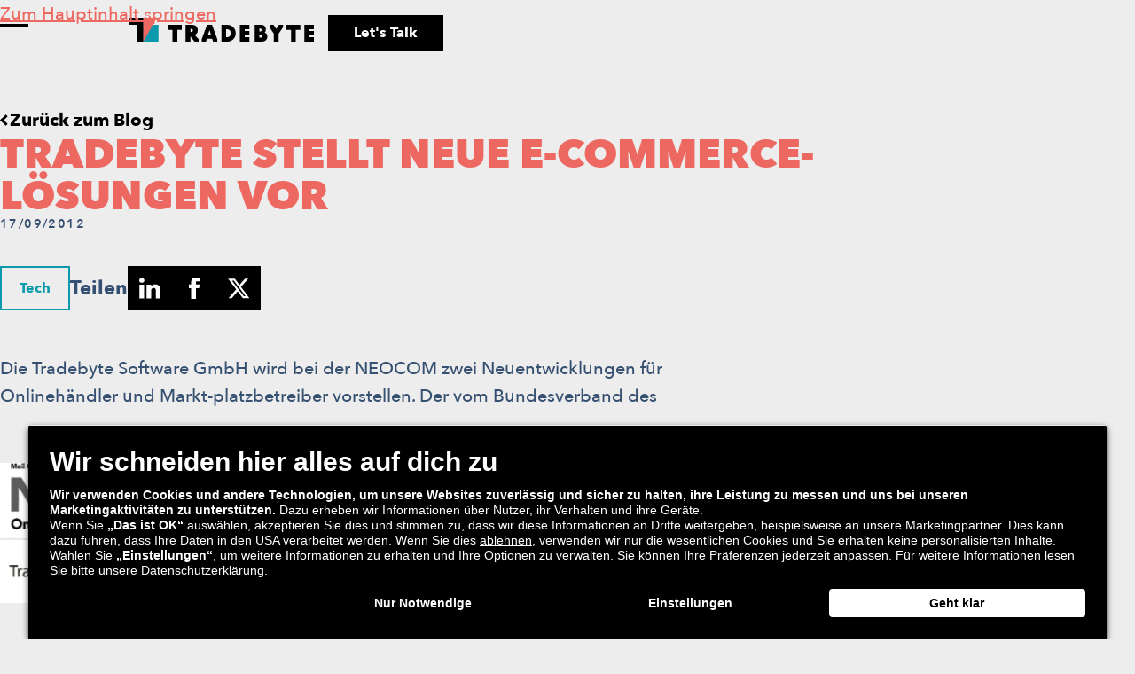

--- FILE ---
content_type: text/html; charset=UTF-8
request_url: https://www.tradebyte.com/de/blog/tradebyte-stellt-neue-e-commerce-loesungen-vor/
body_size: 17635
content:
<!DOCTYPE html>
<html class="html wp-singular blog-template-default single single-blog postid-4854 wp-theme-tradebyte-website" lang="de-DE" data-theme="grey">
  <head>
    <meta charset="utf-8">
<script>
var gform;gform||(document.addEventListener("gform_main_scripts_loaded",function(){gform.scriptsLoaded=!0}),document.addEventListener("gform/theme/scripts_loaded",function(){gform.themeScriptsLoaded=!0}),window.addEventListener("DOMContentLoaded",function(){gform.domLoaded=!0}),gform={domLoaded:!1,scriptsLoaded:!1,themeScriptsLoaded:!1,isFormEditor:()=>"function"==typeof InitializeEditor,callIfLoaded:function(o){return!(!gform.domLoaded||!gform.scriptsLoaded||!gform.themeScriptsLoaded&&!gform.isFormEditor()||(gform.isFormEditor()&&console.warn("The use of gform.initializeOnLoaded() is deprecated in the form editor context and will be removed in Gravity Forms 3.1."),o(),0))},initializeOnLoaded:function(o){gform.callIfLoaded(o)||(document.addEventListener("gform_main_scripts_loaded",()=>{gform.scriptsLoaded=!0,gform.callIfLoaded(o)}),document.addEventListener("gform/theme/scripts_loaded",()=>{gform.themeScriptsLoaded=!0,gform.callIfLoaded(o)}),window.addEventListener("DOMContentLoaded",()=>{gform.domLoaded=!0,gform.callIfLoaded(o)}))},hooks:{action:{},filter:{}},addAction:function(o,r,e,t){gform.addHook("action",o,r,e,t)},addFilter:function(o,r,e,t){gform.addHook("filter",o,r,e,t)},doAction:function(o){gform.doHook("action",o,arguments)},applyFilters:function(o){return gform.doHook("filter",o,arguments)},removeAction:function(o,r){gform.removeHook("action",o,r)},removeFilter:function(o,r,e){gform.removeHook("filter",o,r,e)},addHook:function(o,r,e,t,n){null==gform.hooks[o][r]&&(gform.hooks[o][r]=[]);var d=gform.hooks[o][r];null==n&&(n=r+"_"+d.length),gform.hooks[o][r].push({tag:n,callable:e,priority:t=null==t?10:t})},doHook:function(r,o,e){var t;if(e=Array.prototype.slice.call(e,1),null!=gform.hooks[r][o]&&((o=gform.hooks[r][o]).sort(function(o,r){return o.priority-r.priority}),o.forEach(function(o){"function"!=typeof(t=o.callable)&&(t=window[t]),"action"==r?t.apply(null,e):e[0]=t.apply(null,e)})),"filter"==r)return e[0]},removeHook:function(o,r,t,n){var e;null!=gform.hooks[o][r]&&(e=(e=gform.hooks[o][r]).filter(function(o,r,e){return!!(null!=n&&n!=o.tag||null!=t&&t!=o.priority)}),gform.hooks[o][r]=e)}});
</script>

    <meta name="viewport" content="width=device-width, initial-scale=1">
    <link rel="alternate" type="application/rss+xml" title="Tradebyte Feed" href="https://www.tradebyte.com/de/feed/">
    <meta name='robots' content='index, follow, max-image-preview:large, max-snippet:-1, max-video-preview:-1' />
<link rel="alternate" hreflang="de" href="https://www.tradebyte.com/de/blog/tradebyte-stellt-neue-e-commerce-loesungen-vor/" />
<script id="usercentrics-cmp"  data-settings-id="zo4PNG4V5" src="https://app.usercentrics.eu/browser-ui/latest/loader.js" defer></script>
	<title>Tradebyte stellt neue E-Commerce-Lösungen vor | Tradebyte Software GmbH</title>
	<meta name="description" content="Die Tradebyte Software GmbH wird bei der NEOCOM zwei Neuentwicklungen für Onlinehändler und Markt-platzbetreiber vorstellen. Der vom Bundesverband des" />
	<link rel="canonical" href="https://www.tradebyte.com/de/blog/tradebyte-stellt-neue-e-commerce-loesungen-vor/" />
	<meta property="og:locale" content="de_DE" />
	<meta property="og:type" content="article" />
	<meta property="og:title" content="Tradebyte stellt neue E-Commerce-Lösungen vor" />
	<meta property="og:description" content="Die Tradebyte Software GmbH wird bei der NEOCOM zwei Neuentwicklungen für Onlinehändler und Markt-platzbetreiber vorstellen. Der vom Bundesverband des" />
	<meta property="og:url" content="https://www.tradebyte.com/de/blog/tradebyte-stellt-neue-e-commerce-loesungen-vor/" />
	<meta property="og:site_name" content="Tradebyte" />
	<meta property="article:publisher" content="https://www.facebook.com/TRADEBYTE/" />
	<meta property="article:modified_time" content="2024-09-09T20:19:42+00:00" />
	<meta property="og:image" content="https://www.tradebyte.com/wp-content/uploads/2023/08/trade-12-12-neocom-banner-rz-1.jpg" />
	<meta property="og:image:width" content="295" />
	<meta property="og:image:height" content="155" />
	<meta property="og:image:type" content="image/jpeg" />
	<meta name="twitter:card" content="summary_large_image" />
	<meta name="twitter:title" content="Tradebyte stellt neue E-Commerce-Lösungen vor" />
	<meta name="twitter:label1" content="Geschätzte Lesezeit" />
	<meta name="twitter:data1" content="2 Minuten" />
	<script type="application/ld+json" class="yoast-schema-graph">{"@context":"https://schema.org","@graph":[{"@type":"WebPage","@id":"https://www.tradebyte.com/de/blog/tradebyte-stellt-neue-e-commerce-loesungen-vor/","url":"https://www.tradebyte.com/de/blog/tradebyte-stellt-neue-e-commerce-loesungen-vor/","name":"Tradebyte stellt neue E-Commerce-Lösungen vor | Tradebyte Software GmbH","isPartOf":{"@id":"https://www.tradebyte.com/de/#website"},"primaryImageOfPage":{"@id":"https://www.tradebyte.com/de/blog/tradebyte-stellt-neue-e-commerce-loesungen-vor/#primaryimage"},"image":{"@id":"https://www.tradebyte.com/de/blog/tradebyte-stellt-neue-e-commerce-loesungen-vor/#primaryimage"},"thumbnailUrl":"https://www.tradebyte.com/wp-content/uploads/2023/08/trade-12-12-neocom-banner-rz-1.jpg","datePublished":"2012-09-16T22:00:00+00:00","dateModified":"2024-09-09T20:19:42+00:00","description":"Die Tradebyte Software GmbH wird bei der NEOCOM zwei Neuentwicklungen für Onlinehändler und Markt-platzbetreiber vorstellen. Der vom Bundesverband des","breadcrumb":{"@id":"https://www.tradebyte.com/de/blog/tradebyte-stellt-neue-e-commerce-loesungen-vor/#breadcrumb"},"inLanguage":"de","potentialAction":[{"@type":"ReadAction","target":["https://www.tradebyte.com/de/blog/tradebyte-stellt-neue-e-commerce-loesungen-vor/"]}]},{"@type":"ImageObject","inLanguage":"de","@id":"https://www.tradebyte.com/de/blog/tradebyte-stellt-neue-e-commerce-loesungen-vor/#primaryimage","url":"https://www.tradebyte.com/wp-content/uploads/2023/08/trade-12-12-neocom-banner-rz-1.jpg","contentUrl":"https://www.tradebyte.com/wp-content/uploads/2023/08/trade-12-12-neocom-banner-rz-1.jpg","width":295,"height":155},{"@type":"BreadcrumbList","@id":"https://www.tradebyte.com/de/blog/tradebyte-stellt-neue-e-commerce-loesungen-vor/#breadcrumb","itemListElement":[{"@type":"ListItem","position":1,"name":"Home","item":"https://www.tradebyte.com/de/"},{"@type":"ListItem","position":2,"name":"Blog","item":"https://www.tradebyte.com/de/blog/"},{"@type":"ListItem","position":3,"name":"Tradebyte stellt neue E-Commerce-Lösungen vor"}]},{"@type":"WebSite","@id":"https://www.tradebyte.com/de/#website","url":"https://www.tradebyte.com/de/","name":"Tradebyte","description":"","publisher":{"@id":"https://www.tradebyte.com/de/#organization"},"potentialAction":[{"@type":"SearchAction","target":{"@type":"EntryPoint","urlTemplate":"https://www.tradebyte.com/de/?s={search_term_string}"},"query-input":{"@type":"PropertyValueSpecification","valueRequired":true,"valueName":"search_term_string"}}],"inLanguage":"de"},{"@type":"Organization","@id":"https://www.tradebyte.com/de/#organization","name":"Tradebyte","url":"https://www.tradebyte.com/de/","logo":{"@type":"ImageObject","inLanguage":"de","@id":"https://www.tradebyte.com/de/#/schema/logo/image/","url":"https://www.tradebyte.com/wp-content/uploads/2023/08/2204_TB_Picture_Mark_Colour_black_RGB_1000x1000_150dpi-01.png","contentUrl":"https://www.tradebyte.com/wp-content/uploads/2023/08/2204_TB_Picture_Mark_Colour_black_RGB_1000x1000_150dpi-01.png","width":2084,"height":2084,"caption":"Tradebyte"},"image":{"@id":"https://www.tradebyte.com/de/#/schema/logo/image/"},"sameAs":["https://www.facebook.com/TRADEBYTE/","https://www.linkedin.com/company/tradebyte","https://www.instagram.com/tradebyte_inside/?hl=en","https://www.tiktok.com/@tradebyte"]}]}</script>


<style id='wp-img-auto-sizes-contain-inline-css'>
img:is([sizes=auto i],[sizes^="auto," i]){contain-intrinsic-size:3000px 1500px}
/*# sourceURL=wp-img-auto-sizes-contain-inline-css */
</style>
<link rel="preload" href="https://www.tradebyte.com/wp-content/themes/tradebyte-website/dist/assets/main-754742c6.css" as="style"><link rel='stylesheet' id='Flynt/assets/main-css' href='https://www.tradebyte.com/wp-content/themes/tradebyte-website/dist/assets/main-754742c6.css' media='all' />
<link rel='stylesheet' id='Flynt/assets/print-css' href='https://www.tradebyte.com/wp-content/themes/tradebyte-website/dist/assets/print-3a2b8503.css' media='print' />
<script id="wpml-cookie-js-extra">
var wpml_cookies = {"wp-wpml_current_language":{"value":"de","expires":1,"path":"/"}};
var wpml_cookies = {"wp-wpml_current_language":{"value":"de","expires":1,"path":"/"}};
//# sourceURL=wpml-cookie-js-extra
</script>
<script src="https://www.tradebyte.com/wp-content/plugins/sitepress-multilingual-cms/res/js/cookies/language-cookie.js?ver=486900" id="wpml-cookie-js" defer data-wp-strategy="defer"></script>
<script id="Flynt/assets/main-js-extra">
var FlyntData = {"componentsWithScript":{"AccordionContent":"AccordionContent","BlockContentHorizontal":"BlockContentHorizontal","BlockContentLottie":"BlockContentLottie","BlockFacts":"BlockFacts","BlockFormLanding":"BlockFormLanding","BlockJobHeader":"BlockJobHeader","BlockLottieText":"BlockLottieText","BlockScrollytelling":"BlockScrollytelling","BlockTabsLanding":"BlockTabsLanding","BlockTeaserTable":"BlockTeaserTable","BlockTitleWaveText":"BlockTitleWaveText","BlockVideoOembed":"BlockVideoOembed","BlockVideoOembedLanding":"BlockVideoOembedLanding","ElementArchiveFilterSearchForm":"ElementArchiveFilterSearchForm","ElementArchiveFilterSearchInline":"ElementArchiveFilterSearchInline","ElementArchiveFilterSelectMultiple":"ElementArchiveFilterSelectMultiple","ElementArchiveFilters":"ElementArchiveFilters","ElementCountUp":"ElementCountUp","ElementNewsletter":"ElementNewsletter","ElementWave":"ElementWave","FeatureABTesting":"FeatureABTesting","FormJobApply":"FormJobApply","FormTrainings":"FormTrainings","GridAccordionCta":"GridAccordionCta","GridBlogArchive":"GridBlogArchive","GridEventsArchive":"GridEventsArchive","GridJobsArchive":"GridJobsArchive","GridPostsArchive":"GridPostsArchive","GridPostsLatest":"GridPostsLatest","GridPostsRelated":"GridPostsRelated","GridSuccessStoriesArchive":"GridSuccessStoriesArchive","ListAnchorSteps":"ListAnchorSteps","ListComponents":"ListComponents","NavigationBurger":"NavigationBurger","NavigationBurgerLanding":"NavigationBurgerLanding","NavigationMain":"NavigationMain","NavigationMainLanding":"NavigationMainLanding","SliderContent":"SliderContent","SliderImageText":"SliderImageText","SliderImages":"SliderImages","SliderLogos":"SliderLogos","SliderSteps":"SliderSteps","SliderSuccessStories":"SliderSuccessStories"},"templateDirectoryUri":"https://www.tradebyte.com/wp-content/themes/tradebyte-website"};
//# sourceURL=Flynt%2Fassets%2Fmain-js-extra
</script>
<script src="https://www.tradebyte.com/wp-content/themes/tradebyte-website/dist/assets/main-f8f3e077.js" id="Flynt/assets/main-js" type="module"></script>
<meta name="generator" content="WPML ver:4.8.6 stt:37,1,4,3,27,2;" />
<!-- Google Tag Manager -->
<script>(function(w,d,s,l,i){w[l]=w[l]||[];w[l].push({'gtm.start':
    new Date().getTime(),event:'gtm.js'});var f=d.getElementsByTagName(s)[0],
    j=d.createElement(s),dl=l!='dataLayer'?'&l='+l:'';j.async=true;j.src=
    'https://www.googletagmanager.com/gtm.js?id='+i+dl;f.parentNode.insertBefore(j,f);
    })(window,document,'script','dataLayer','GTM-55H5NMJ5');</script>
<!-- End Google Tag Manager -->

<!-- Google Ads Tag (gtag.js) -->
<script async src="https://www.googletagmanager.com/gtag/js?id=AW-1025779011"></script> <script> window.dataLayer = window.dataLayer || []; function gtag(){dataLayer.push(arguments);} gtag('js', new Date()); gtag('config', 'AW-1025779011'); 
</script>
<link rel="apple-touch-icon" sizes="180x180" href="/wp-content/uploads/fbrfg/apple-touch-icon.png">
<link rel="icon" type="image/png" sizes="32x32" href="/wp-content/uploads/fbrfg/favicon-32x32.png">
<link rel="icon" type="image/png" sizes="16x16" href="/wp-content/uploads/fbrfg/favicon-16x16.png">
<link rel="manifest" href="/wp-content/uploads/fbrfg/site.webmanifest">
<link rel="mask-icon" href="/wp-content/uploads/fbrfg/safari-pinned-tab.svg" color="#5bbad5">
<link rel="shortcut icon" href="/wp-content/uploads/fbrfg/favicon.ico">
<meta name="msapplication-TileColor" content="#ffffff">
<meta name="msapplication-config" content="/wp-content/uploads/fbrfg/browserconfig.xml">
<meta name="theme-color" content="#ffffff"><link rel="icon" href="https://www.tradebyte.com/wp-content/uploads/2023/08/cropped-2204_TB_Picture_Mark_Colour_black_RGB_1000x1000_150dpi-01-32x32.png" sizes="32x32" />
<link rel="icon" href="https://www.tradebyte.com/wp-content/uploads/2023/08/cropped-2204_TB_Picture_Mark_Colour_black_RGB_1000x1000_150dpi-01-192x192.png" sizes="192x192" />
<link rel="apple-touch-icon" href="https://www.tradebyte.com/wp-content/uploads/2023/08/cropped-2204_TB_Picture_Mark_Colour_black_RGB_1000x1000_150dpi-01-180x180.png" />
<meta name="msapplication-TileImage" content="https://www.tradebyte.com/wp-content/uploads/2023/08/cropped-2204_TB_Picture_Mark_Colour_black_RGB_1000x1000_150dpi-01-270x270.png" />
		<style id="wp-custom-css">
			.gfield_visibility_hidden, .gfield--type-honeypot {
	display: none;
}		</style>
		
  </head>
  <body>
    <a href="#mainContent" class="skipLink">Zum Hauptinhalt springen</a>
          <div class="pageWrapper">
        <header class="mainHeader">
                      <flynt-component load:on="idle" load:on:media="(min-width: 1440px)" name="NavigationMain">
  <nav class="navigation" aria-label="Main" data-theme="grey">
    <div class="container centerContainer maxWidthContainerWide">
      <a class="logo" href="https://www.tradebyte.com/de/">
  <img class="logo-image" width="208" height="27" src="https://www.tradebyte.com/wp-content/themes/tradebyte-website/dist/assets/logo-59d5f14e.svg" alt="Tradebyte">
</a>

              <div class="navPrimary">
          <ul class="menu">
      <li class="item item--hasChildren menu-item menu-item-type-post_type menu-item-object-page menu-item-has-children menu-item-16061" data-refs='menuItem' aria-expanded='false' aria-controls='submenu-desktop-1'>
              <span class="link" tabindex="0">Für Marken</span>
                    <div class="menu-offcanvas" data-theme="light" data-refs="offcanvasMenu" aria-hidden="true" id="submenu-desktop-1">
  <div class="menu-scroll">
    <div class="menu-inner">
      <ul class="submenu">
                  <li class="submenu-item submenu-item--borderTop">
                          <p class="topline topline--small textCoral">UNSERE SOFTWARE-LÖSUNGEN</p>
                                    <a class="submenu-link menu-item menu-item-type-post_type menu-item-object-page menu-item-25586" href="https://www.tradebyte.com/de/marken/marktplatz-integration/">Auf 90+ Marktplätzen verkaufen</a>
          </li>
                  <li class="submenu-item">
                                    <a class="submenu-link menu-item menu-item-type-post_type menu-item-object-page menu-item-25587" href="https://www.tradebyte.com/de/marken/eigenen-shop-verbinden/">Verbinde deinen eigenen Onlineshop</a>
          </li>
                  <li class="submenu-item submenu-item--borderTop">
                          <p class="topline topline--small textCoral">ANALYTICS</p>
                                    <a class="submenu-link menu-item menu-item-type-post_type menu-item-object-page menu-item-15708" href="https://www.tradebyte.com/de/marken/tb360/">TB.360</a>
          </li>
                  <li class="submenu-item submenu-item--borderTop">
                          <p class="topline topline--small textCoral">MEHR FÜR DEIN WACHSTUM</p>
                                    <a class="submenu-link menu-item menu-item-type-post_type menu-item-object-page menu-item-25608" href="https://www.tradebyte.com/de/marken/professional-services/">Professional Services</a>
          </li>
                  <li class="submenu-item">
                                    <a class="submenu-link menu-item menu-item-type-post_type menu-item-object-page menu-item-23891" href="https://www.tradebyte.com/de/marken/marketing-solutions/">Marketing Services</a>
          </li>
                  <li class="submenu-item">
                                    <a class="submenu-link menu-item menu-item-type-post_type menu-item-object-page menu-item-25589" href="https://www.tradebyte.com/de/integrierte-logistikloesungen/">Integrierte Logistiklösungen</a>
          </li>
                  <li class="submenu-item">
                                    <a class="submenu-link menu-item menu-item-type-post_type menu-item-object-page menu-item-23890" href="https://www.tradebyte.com/de/marken/software-training/">Consulting & Training</a>
          </li>
                  <li class="submenu-item submenu-item--borderTop">
                          <p class="topline topline--small textCoral">Erfolgreiche Kooperationen</p>
                                    <a class="submenu-link menu-item menu-item-type-post_type menu-item-object-page menu-item-6632" href="https://www.tradebyte.com/de/marken/brand-success-stories/">Marken Success Stories</a>
          </li>
                  <li class="submenu-item submenu-item--borderTop submenu-item--hasButton">
                                    <a class="button menu-item menu-item-type-post_type menu-item-object-page menu-item-8705" href="https://www.tradebyte.com/de/kontaktiere-uns/">Sprich mit unseren Marken-Experten</a>
          </li>
              </ul>
    </div>
  </div>
      <ul class="menu-secondary">
              <li class="item ">
          <a class="link" href="https://www.tradebyte.com/de/events/">Events</a>
        </li>
              <li class="item ">
          <a class="link" href="https://www.tradebyte.com/de/newsletter/">Newsletter</a>
        </li>
              <li class="item ">
          <a class="link" href="https://ecd-gate.com/" target="_blank" rel="noopener">ECD<svg width="10" height="11" viewBox="0 0 10 11" fill="none" xmlns="http://www.w3.org/2000/svg"><path fill-rule="evenodd" clip-rule="evenodd" d="M6.586 2.5H2.143v-2H10v7.857H8V3.914l-6.293 6.293L.293 8.793 6.586 2.5Z" fill="currentColor"/></svg>
</a>
        </li>
              <li class="item ">
          <a class="link" href="https://infocenter.tradebyte.com/" target="_blank" rel="noopener">Infocenter<svg width="10" height="11" viewBox="0 0 10 11" fill="none" xmlns="http://www.w3.org/2000/svg"><path fill-rule="evenodd" clip-rule="evenodd" d="M6.586 2.5H2.143v-2H10v7.857H8V3.914l-6.293 6.293L.293 8.793 6.586 2.5Z" fill="currentColor"/></svg>
</a>
        </li>
          </ul>
    <button class="menu-close" data-refs="closeMenuButton" aria-label="Menü schließen"><svg xmlns="http://www.w3.org/2000/svg" width="17" height="17" fill="none"><path fill="currentColor" fill-rule="evenodd" d="m13.078 1.8 1.06-1.06 2.122 2.12-1.06 1.061L10.62 8.5l4.579 4.579 1.06 1.06-2.121 2.122-1.06-1.061L8.5 10.62 3.922 15.2l-1.06 1.06-2.123-2.12L1.8 13.079l4.579-4.58L1.8 3.922.74 2.861 2.86.738 3.921 1.8 8.5 6.38 13.078 1.8Z" clip-rule="evenodd"/></svg>
</button>
</div>
          </li>
      <li class="item item--hasChildren menu-item menu-item-type-post_type menu-item-object-page menu-item-has-children menu-item-21173" data-refs='menuItem' aria-expanded='false' aria-controls='submenu-desktop-2'>
              <span class="link" tabindex="0">Für Marktplätze</span>
                    <div class="menu-offcanvas" data-theme="light" data-refs="offcanvasMenu" aria-hidden="true" id="submenu-desktop-2">
  <div class="menu-scroll">
    <div class="menu-inner">
      <ul class="submenu">
                  <li class="submenu-item submenu-item--borderTop">
                          <p class="topline topline--small textCoral">MARKTPLATZLÖSUNGEN</p>
                                    <a class="submenu-link menu-item menu-item-type-post_type menu-item-object-page menu-item-6634" href="https://www.tradebyte.com/de/retailer/starte-als-onlinemarktplatz/">Werde zum Marktplatz</a>
          </li>
                  <li class="submenu-item">
                                    <a class="submenu-link menu-item menu-item-type-post_type menu-item-object-page menu-item-6635" href="https://www.tradebyte.com/de/retailer/bestehende-marktplaetze/">Verbinde deinen Marktplatz mit 1.000+ Marken</a>
          </li>
                  <li class="submenu-item submenu-item--borderTop submenu-item--hasButton">
                                    <a class="button menu-item menu-item-type-post_type menu-item-object-page menu-item-8704" href="https://www.tradebyte.com/de/kontaktiere-uns/">Sprich mit unseren Marktplatz-Experten</a>
          </li>
              </ul>
    </div>
  </div>
      <ul class="menu-secondary">
              <li class="item ">
          <a class="link" href="https://www.tradebyte.com/de/events/">Events</a>
        </li>
              <li class="item ">
          <a class="link" href="https://www.tradebyte.com/de/newsletter/">Newsletter</a>
        </li>
              <li class="item ">
          <a class="link" href="https://ecd-gate.com/" target="_blank" rel="noopener">ECD<svg width="10" height="11" viewBox="0 0 10 11" fill="none" xmlns="http://www.w3.org/2000/svg"><path fill-rule="evenodd" clip-rule="evenodd" d="M6.586 2.5H2.143v-2H10v7.857H8V3.914l-6.293 6.293L.293 8.793 6.586 2.5Z" fill="currentColor"/></svg>
</a>
        </li>
              <li class="item ">
          <a class="link" href="https://infocenter.tradebyte.com/" target="_blank" rel="noopener">Infocenter<svg width="10" height="11" viewBox="0 0 10 11" fill="none" xmlns="http://www.w3.org/2000/svg"><path fill-rule="evenodd" clip-rule="evenodd" d="M6.586 2.5H2.143v-2H10v7.857H8V3.914l-6.293 6.293L.293 8.793 6.586 2.5Z" fill="currentColor"/></svg>
</a>
        </li>
          </ul>
    <button class="menu-close" data-refs="closeMenuButton" aria-label="Menü schließen"><svg xmlns="http://www.w3.org/2000/svg" width="17" height="17" fill="none"><path fill="currentColor" fill-rule="evenodd" d="m13.078 1.8 1.06-1.06 2.122 2.12-1.06 1.061L10.62 8.5l4.579 4.579 1.06 1.06-2.121 2.122-1.06-1.061L8.5 10.62 3.922 15.2l-1.06 1.06-2.123-2.12L1.8 13.079l4.579-4.58L1.8 3.922.74 2.861 2.86.738 3.921 1.8 8.5 6.38 13.078 1.8Z" clip-rule="evenodd"/></svg>
</button>
</div>
          </li>
      <li class="item item--hasChildren menu-item menu-item-type-custom menu-item-object-custom menu-item-has-children menu-item-25617" data-refs='menuItem' aria-expanded='false' aria-controls='submenu-desktop-3'>
              <span class="link" tabindex="0">Warum Tradebyte</span>
                    <div class="menu-offcanvas" data-theme="light" data-refs="offcanvasMenu" aria-hidden="true" id="submenu-desktop-3">
  <div class="menu-scroll">
    <div class="menu-inner">
      <ul class="submenu">
                  <li class="submenu-item submenu-item--borderTop">
                          <p class="topline topline--small textCoral">DEIN ERFOLG MIT TRADEBYTE</p>
                                    <a class="submenu-link menu-item menu-item-type-post_type menu-item-object-page menu-item-25624" href="https://www.tradebyte.com/de/marken/brand-success-stories/">Marken Success Stories</a>
          </li>
                  <li class="submenu-item">
                                    <a class="submenu-link menu-item menu-item-type-post_type menu-item-object-page menu-item-25625" href="https://www.tradebyte.com/de/retailer/retailer-success-stories/">Marktplatz Success Stories</a>
          </li>
              </ul>
    </div>
  </div>
      <ul class="menu-secondary">
              <li class="item ">
          <a class="link" href="https://www.tradebyte.com/de/events/">Events</a>
        </li>
              <li class="item ">
          <a class="link" href="https://www.tradebyte.com/de/newsletter/">Newsletter</a>
        </li>
              <li class="item ">
          <a class="link" href="https://ecd-gate.com/" target="_blank" rel="noopener">ECD<svg width="10" height="11" viewBox="0 0 10 11" fill="none" xmlns="http://www.w3.org/2000/svg"><path fill-rule="evenodd" clip-rule="evenodd" d="M6.586 2.5H2.143v-2H10v7.857H8V3.914l-6.293 6.293L.293 8.793 6.586 2.5Z" fill="currentColor"/></svg>
</a>
        </li>
              <li class="item ">
          <a class="link" href="https://infocenter.tradebyte.com/" target="_blank" rel="noopener">Infocenter<svg width="10" height="11" viewBox="0 0 10 11" fill="none" xmlns="http://www.w3.org/2000/svg"><path fill-rule="evenodd" clip-rule="evenodd" d="M6.586 2.5H2.143v-2H10v7.857H8V3.914l-6.293 6.293L.293 8.793 6.586 2.5Z" fill="currentColor"/></svg>
</a>
        </li>
          </ul>
    <button class="menu-close" data-refs="closeMenuButton" aria-label="Menü schließen"><svg xmlns="http://www.w3.org/2000/svg" width="17" height="17" fill="none"><path fill="currentColor" fill-rule="evenodd" d="m13.078 1.8 1.06-1.06 2.122 2.12-1.06 1.061L10.62 8.5l4.579 4.579 1.06 1.06-2.121 2.122-1.06-1.061L8.5 10.62 3.922 15.2l-1.06 1.06-2.123-2.12L1.8 13.079l4.579-4.58L1.8 3.922.74 2.861 2.86.738 3.921 1.8 8.5 6.38 13.078 1.8Z" clip-rule="evenodd"/></svg>
</button>
</div>
          </li>
      <li class="item item--hasChildren menu-item menu-item-type-post_type menu-item-object-page menu-item-has-children menu-item-7661" data-refs='menuItem' aria-expanded='false' aria-controls='submenu-desktop-4'>
              <span class="link" tabindex="0">Unser Netzwerk</span>
                    <div class="menu-offcanvas" data-theme="light" data-refs="offcanvasMenu" aria-hidden="true" id="submenu-desktop-4">
  <div class="menu-scroll">
    <div class="menu-inner">
      <ul class="submenu">
                  <li class="submenu-item submenu-item--borderTop">
                          <p class="topline topline--small textCoral">VERBINDE DICH MIT UNSEREM NETZWERK</p>
                                    <a class="submenu-link menu-item menu-item-type-post_type menu-item-object-page menu-item-6640" href="https://www.tradebyte.com/de/unser-netzwerk/retailer/">Unsere 90+ Marktplätze</a>
          </li>
                  <li class="submenu-item">
                                    <a class="submenu-link menu-item menu-item-type-post_type menu-item-object-page menu-item-6641" href="https://www.tradebyte.com/de/unser-netzwerk/marken/">Unser Netzwerk aus 1.000+ Marken</a>
          </li>
                  <li class="submenu-item submenu-item--borderTop">
                          <p class="topline topline--small textCoral">DER RICHTIGE PARTNER FÜR JEDE SITUATION</p>
                                    <a class="submenu-link menu-item menu-item-type-post_type menu-item-object-page menu-item-6642" href="https://www.tradebyte.com/de/unser-netzwerk/partner/">Unser Partner Netzwerk</a>
          </li>
              </ul>
    </div>
  </div>
      <ul class="menu-secondary">
              <li class="item ">
          <a class="link" href="https://www.tradebyte.com/de/events/">Events</a>
        </li>
              <li class="item ">
          <a class="link" href="https://www.tradebyte.com/de/newsletter/">Newsletter</a>
        </li>
              <li class="item ">
          <a class="link" href="https://ecd-gate.com/" target="_blank" rel="noopener">ECD<svg width="10" height="11" viewBox="0 0 10 11" fill="none" xmlns="http://www.w3.org/2000/svg"><path fill-rule="evenodd" clip-rule="evenodd" d="M6.586 2.5H2.143v-2H10v7.857H8V3.914l-6.293 6.293L.293 8.793 6.586 2.5Z" fill="currentColor"/></svg>
</a>
        </li>
              <li class="item ">
          <a class="link" href="https://infocenter.tradebyte.com/" target="_blank" rel="noopener">Infocenter<svg width="10" height="11" viewBox="0 0 10 11" fill="none" xmlns="http://www.w3.org/2000/svg"><path fill-rule="evenodd" clip-rule="evenodd" d="M6.586 2.5H2.143v-2H10v7.857H8V3.914l-6.293 6.293L.293 8.793 6.586 2.5Z" fill="currentColor"/></svg>
</a>
        </li>
          </ul>
    <button class="menu-close" data-refs="closeMenuButton" aria-label="Menü schließen"><svg xmlns="http://www.w3.org/2000/svg" width="17" height="17" fill="none"><path fill="currentColor" fill-rule="evenodd" d="m13.078 1.8 1.06-1.06 2.122 2.12-1.06 1.061L10.62 8.5l4.579 4.579 1.06 1.06-2.121 2.122-1.06-1.061L8.5 10.62 3.922 15.2l-1.06 1.06-2.123-2.12L1.8 13.079l4.579-4.58L1.8 3.922.74 2.861 2.86.738 3.921 1.8 8.5 6.38 13.078 1.8Z" clip-rule="evenodd"/></svg>
</button>
</div>
          </li>
      <li class="item current-menu-item item--hasChildren menu-item menu-item-type-post_type menu-item-object-page current_page_parent menu-item-has-children current-menu-item-ancestor menu-item-25600" data-refs='menuItem' aria-expanded='false' aria-controls='submenu-desktop-5'>
              <span class="link" tabindex="0">Ressourcen</span>
                    <div class="menu-offcanvas" data-theme="light" data-refs="offcanvasMenu" aria-hidden="true" id="submenu-desktop-5">
  <div class="menu-scroll">
    <div class="menu-inner">
      <ul class="submenu">
                  <li class="submenu-item submenu-item--borderTop">
                          <p class="topline topline--small textCoral">WACHSE MIT DEN RICHTIGEN INSIGHTS</p>
                                    <a class="submenu-link menu-item menu-item-type-post_type menu-item-object-page current_page_parent current-menu-item-ancestor menu-item-25609" href="https://www.tradebyte.com/de/blog/">Blog</a>
          </li>
                  <li class="submenu-item">
                                    <a class="submenu-link menu-item menu-item-type-custom menu-item-object-custom menu-item-26012" href="/en/resources">Guides & Whitepapers</a>
          </li>
                  <li class="submenu-item submenu-item--borderTop">
                          <p class="topline topline--small textCoral">FÜR UNSERE KUNDEN</p>
                                    <a class="submenu-link menu-item menu-item-type-custom menu-item-object-custom menu-item-25598" href="https://www.tradebyte.io/">API Dokumentation</a>
          </li>
                  <li class="submenu-item">
                                    <a class="submenu-link menu-item menu-item-type-custom menu-item-object-custom menu-item-25599" href="https://infocenter.tradebyte.com/">Dokumentation & Release Notes</a>
          </li>
              </ul>
    </div>
  </div>
      <ul class="menu-secondary">
              <li class="item ">
          <a class="link" href="https://www.tradebyte.com/de/events/">Events</a>
        </li>
              <li class="item ">
          <a class="link" href="https://www.tradebyte.com/de/newsletter/">Newsletter</a>
        </li>
              <li class="item ">
          <a class="link" href="https://ecd-gate.com/" target="_blank" rel="noopener">ECD<svg width="10" height="11" viewBox="0 0 10 11" fill="none" xmlns="http://www.w3.org/2000/svg"><path fill-rule="evenodd" clip-rule="evenodd" d="M6.586 2.5H2.143v-2H10v7.857H8V3.914l-6.293 6.293L.293 8.793 6.586 2.5Z" fill="currentColor"/></svg>
</a>
        </li>
              <li class="item ">
          <a class="link" href="https://infocenter.tradebyte.com/" target="_blank" rel="noopener">Infocenter<svg width="10" height="11" viewBox="0 0 10 11" fill="none" xmlns="http://www.w3.org/2000/svg"><path fill-rule="evenodd" clip-rule="evenodd" d="M6.586 2.5H2.143v-2H10v7.857H8V3.914l-6.293 6.293L.293 8.793 6.586 2.5Z" fill="currentColor"/></svg>
</a>
        </li>
          </ul>
    <button class="menu-close" data-refs="closeMenuButton" aria-label="Menü schließen"><svg xmlns="http://www.w3.org/2000/svg" width="17" height="17" fill="none"><path fill="currentColor" fill-rule="evenodd" d="m13.078 1.8 1.06-1.06 2.122 2.12-1.06 1.061L10.62 8.5l4.579 4.579 1.06 1.06-2.121 2.122-1.06-1.061L8.5 10.62 3.922 15.2l-1.06 1.06-2.123-2.12L1.8 13.079l4.579-4.58L1.8 3.922.74 2.861 2.86.738 3.921 1.8 8.5 6.38 13.078 1.8Z" clip-rule="evenodd"/></svg>
</button>
</div>
          </li>
      <li class="item item--hasChildren menu-item menu-item-type-post_type menu-item-object-page menu-item-has-children menu-item-25611" data-refs='menuItem' aria-expanded='false' aria-controls='submenu-desktop-6'>
              <span class="link" tabindex="0">Über Uns</span>
                    <div class="menu-offcanvas" data-theme="light" data-refs="offcanvasMenu" aria-hidden="true" id="submenu-desktop-6">
  <div class="menu-scroll">
    <div class="menu-inner">
      <ul class="submenu">
                  <li class="submenu-item submenu-item--borderTop">
                          <p class="topline topline--small textCoral">Unsere Geschichte</p>
                                    <a class="submenu-link menu-item menu-item-type-post_type menu-item-object-page menu-item-25613" href="https://www.tradebyte.com/de/ueber-uns/">Über Tradebyte</a>
          </li>
                  <li class="submenu-item submenu-item--borderTop">
                          <p class="topline topline--small textCoral">WERDE TEIL UNSERES TEAMS</p>
                                    <a class="submenu-link menu-item menu-item-type-post_type menu-item-object-page menu-item-25614" href="https://www.tradebyte.com/de/jobs/">Karriere</a>
          </li>
                  <li class="submenu-item">
                                    <a class="submenu-link menu-item menu-item-type-post_type menu-item-object-page menu-item-25615" href="https://www.tradebyte.com/de/tradebyte-als-arbeitgeber/">Unsere Werte</a>
          </li>
              </ul>
    </div>
  </div>
      <ul class="menu-secondary">
              <li class="item ">
          <a class="link" href="https://www.tradebyte.com/de/events/">Events</a>
        </li>
              <li class="item ">
          <a class="link" href="https://www.tradebyte.com/de/newsletter/">Newsletter</a>
        </li>
              <li class="item ">
          <a class="link" href="https://ecd-gate.com/" target="_blank" rel="noopener">ECD<svg width="10" height="11" viewBox="0 0 10 11" fill="none" xmlns="http://www.w3.org/2000/svg"><path fill-rule="evenodd" clip-rule="evenodd" d="M6.586 2.5H2.143v-2H10v7.857H8V3.914l-6.293 6.293L.293 8.793 6.586 2.5Z" fill="currentColor"/></svg>
</a>
        </li>
              <li class="item ">
          <a class="link" href="https://infocenter.tradebyte.com/" target="_blank" rel="noopener">Infocenter<svg width="10" height="11" viewBox="0 0 10 11" fill="none" xmlns="http://www.w3.org/2000/svg"><path fill-rule="evenodd" clip-rule="evenodd" d="M6.586 2.5H2.143v-2H10v7.857H8V3.914l-6.293 6.293L.293 8.793 6.586 2.5Z" fill="currentColor"/></svg>
</a>
        </li>
          </ul>
    <button class="menu-close" data-refs="closeMenuButton" aria-label="Menü schließen"><svg xmlns="http://www.w3.org/2000/svg" width="17" height="17" fill="none"><path fill="currentColor" fill-rule="evenodd" d="m13.078 1.8 1.06-1.06 2.122 2.12-1.06 1.061L10.62 8.5l4.579 4.579 1.06 1.06-2.121 2.122-1.06-1.061L8.5 10.62 3.922 15.2l-1.06 1.06-2.123-2.12L1.8 13.079l4.579-4.58L1.8 3.922.74 2.861 2.86.738 3.921 1.8 8.5 6.38 13.078 1.8Z" clip-rule="evenodd"/></svg>
</button>
</div>
          </li>
  </ul>

        </div>
            <div class="navSecondary">
        
                          <a href="https://www.tradebyte.com/de/kontaktiere-uns/"
             class="button button--menuCTA">Let's Talk</a>
              </div>
    </div>
  </nav>
</flynt-component>

            <flynt-component load:on="idle" load:on:media="(max-width: 1439px)" name="NavigationBurger">
  <nav aria-label="Main" data-theme="grey">
    <div class="container centerContainer maxWidthContainer">
              <div class="navLeft">
                      <button data-ref="menuButton" class="hamburger" type="button" aria-expanded="false" aria-controls="navigationBurger-menu">
  <span class="visuallyHidden">Menü umschalten</span>
  <span class="hamburger-lines" aria-hidden="true">
    <span class="hamburger-lines--primary"></span>
    <span class="hamburger-lines--secondary"></span>
  </span>
</button>
                  </div>
            <a class="logo" href="https://www.tradebyte.com/de/">
  <img class="logo-image logo-image--tablet" width="208" height="27" src="https://www.tradebyte.com/wp-content/themes/tradebyte-website/dist/assets/logo-59d5f14e.svg" alt="Tradebyte">
  <img class="logo-image logo-image--mobile" width="37" height="33" src="https://www.tradebyte.com/wp-content/themes/tradebyte-website/dist/assets/logo-mobile-3cc9ab71.svg" alt="Tradebyte">
</a>
      <div class="navRight">
                                  <a href="https://www.tradebyte.com/de/kontaktiere-uns/" class="button button--menuCTA">Let's Talk</a>
              </div>
    </div>
    <div data-ref="menu" id="navigationBurger-menu" class="menu" data-theme="light">
      <div class="menu-level-1">
    <div class="menu-scroll" data-refs="menuScroll">
      <div class="menu-inner">
        <ul class="menu-list">
                      <li class="item menu-item menu-item-type-post_type menu-item-object-page menu-item-has-children menu-item-16061">
              <a class="link" href="https://www.tradebyte.com/de/marken/marktplatz-integration/" data-refs='menuItem' aria-controls='submenu-mobile-1' aria-expanded='false' >Für Marken</a>
            </li>
                      <li class="item menu-item menu-item-type-post_type menu-item-object-page menu-item-has-children menu-item-21173">
              <a class="link" href="https://www.tradebyte.com/de/retailer/" data-refs='menuItem' aria-controls='submenu-mobile-2' aria-expanded='false' >Für Marktplätze</a>
            </li>
                      <li class="item menu-item menu-item-type-custom menu-item-object-custom menu-item-has-children menu-item-25617">
              <a class="link" href="/de/marken/brand-success-stories/" data-refs='menuItem' aria-controls='submenu-mobile-3' aria-expanded='false' >Warum Tradebyte</a>
            </li>
                      <li class="item menu-item menu-item-type-post_type menu-item-object-page menu-item-has-children menu-item-7661">
              <a class="link" href="https://www.tradebyte.com/de/unser-netzwerk/" data-refs='menuItem' aria-controls='submenu-mobile-4' aria-expanded='false' >Unser Netzwerk</a>
            </li>
                      <li class="item current-menu-item menu-item menu-item-type-post_type menu-item-object-page current_page_parent menu-item-has-children current-menu-item-ancestor menu-item-25600">
              <a class="link" href="https://www.tradebyte.com/de/blog/" data-refs='menuItem' aria-controls='submenu-mobile-5' aria-expanded='false' >Ressourcen</a>
            </li>
                      <li class="item menu-item menu-item-type-post_type menu-item-object-page menu-item-has-children menu-item-25611">
              <a class="link" href="https://www.tradebyte.com/de/ueber-uns/" data-refs='menuItem' aria-controls='submenu-mobile-6' aria-expanded='false' >Über Uns</a>
            </li>
                  </ul>
                  <ul class="menu-secondary">
                          <li class="item menu-item menu-item-type-post_type_archive menu-item-object-event menu-item-164">
                <a class="link" href="https://www.tradebyte.com/de/events/">Events</a>
              </li>
                          <li class="item menu-item menu-item-type-post_type menu-item-object-page menu-item-6645">
                <a class="link" href="https://www.tradebyte.com/de/newsletter/">Newsletter</a>
              </li>
                          <li class="item menu-item menu-item-type-custom menu-item-object-custom menu-item-25626">
                <a class="link" href="https://ecd-gate.com/" target="_blank" rel="noopener">ECD<svg width="10" height="11" viewBox="0 0 10 11" fill="none" xmlns="http://www.w3.org/2000/svg"><path fill-rule="evenodd" clip-rule="evenodd" d="M6.586 2.5H2.143v-2H10v7.857H8V3.914l-6.293 6.293L.293 8.793 6.586 2.5Z" fill="currentColor"/></svg>
</a>
              </li>
                          <li class="item menu-item menu-item-type-custom menu-item-object-custom menu-item-166">
                <a class="link" href="https://infocenter.tradebyte.com/" target="_blank" rel="noopener">Infocenter<svg width="10" height="11" viewBox="0 0 10 11" fill="none" xmlns="http://www.w3.org/2000/svg"><path fill-rule="evenodd" clip-rule="evenodd" d="M6.586 2.5H2.143v-2H10v7.857H8V3.914l-6.293 6.293L.293 8.793 6.586 2.5Z" fill="currentColor"/></svg>
</a>
              </li>
                      </ul>
              </div>
    </div>
  </div>
              <div class="menu-level-2" data-theme="light" id="submenu-mobile-1" aria-hidden="true">
        <div class="menu-topbar">
          <button class="menu-back submenu-item-focusable" data-refs="menuBack"><span>Für Marken</span></button>
        </div>
        <div class="menu-scroll" data-refs="menuScroll">
          <div class="menu-inner">
            <ul class="submenu">
                              <li class="submenu-item submenu-item--borderTop">
                                      <p class="topline topline--small textCoral">UNSERE SOFTWARE-LÖSUNGEN</p>
                                    <a class="submenu-link submenu-item-focusable menu-item menu-item-type-post_type menu-item-object-page menu-item-25586" href="https://www.tradebyte.com/de/marken/marktplatz-integration/">Auf 90+ Marktplätzen verkaufen</a>
                </li>
                              <li class="submenu-item">
                                    <a class="submenu-link submenu-item-focusable menu-item menu-item-type-post_type menu-item-object-page menu-item-25587" href="https://www.tradebyte.com/de/marken/eigenen-shop-verbinden/">Verbinde deinen eigenen Onlineshop</a>
                </li>
                              <li class="submenu-item submenu-item--borderTop">
                                      <p class="topline topline--small textCoral">ANALYTICS</p>
                                    <a class="submenu-link submenu-item-focusable menu-item menu-item-type-post_type menu-item-object-page menu-item-15708" href="https://www.tradebyte.com/de/marken/tb360/">TB.360</a>
                </li>
                              <li class="submenu-item submenu-item--borderTop">
                                      <p class="topline topline--small textCoral">MEHR FÜR DEIN WACHSTUM</p>
                                    <a class="submenu-link submenu-item-focusable menu-item menu-item-type-post_type menu-item-object-page menu-item-25608" href="https://www.tradebyte.com/de/marken/professional-services/">Professional Services</a>
                </li>
                              <li class="submenu-item">
                                    <a class="submenu-link submenu-item-focusable menu-item menu-item-type-post_type menu-item-object-page menu-item-23891" href="https://www.tradebyte.com/de/marken/marketing-solutions/">Marketing Services</a>
                </li>
                              <li class="submenu-item">
                                    <a class="submenu-link submenu-item-focusable menu-item menu-item-type-post_type menu-item-object-page menu-item-25589" href="https://www.tradebyte.com/de/integrierte-logistikloesungen/">Integrierte Logistiklösungen</a>
                </li>
                              <li class="submenu-item">
                                    <a class="submenu-link submenu-item-focusable menu-item menu-item-type-post_type menu-item-object-page menu-item-23890" href="https://www.tradebyte.com/de/marken/software-training/">Consulting & Training</a>
                </li>
                              <li class="submenu-item submenu-item--borderTop">
                                      <p class="topline topline--small textCoral">Erfolgreiche Kooperationen</p>
                                    <a class="submenu-link submenu-item-focusable menu-item menu-item-type-post_type menu-item-object-page menu-item-6632" href="https://www.tradebyte.com/de/marken/brand-success-stories/">Marken Success Stories</a>
                </li>
                              <li class="submenu-item submenu-item--borderTop submenu-item--hasButton">
                                    <a class="button submenu-item-focusable " href="https://www.tradebyte.com/de/kontaktiere-uns/">Sprich mit unseren Marken-Experten</a>
                </li>
                          </ul>
          </div>
        </div>
      </div>
                <div class="menu-level-2" data-theme="light" id="submenu-mobile-2" aria-hidden="true">
        <div class="menu-topbar">
          <button class="menu-back submenu-item-focusable" data-refs="menuBack"><span>Für Marktplätze</span></button>
        </div>
        <div class="menu-scroll" data-refs="menuScroll">
          <div class="menu-inner">
            <ul class="submenu">
                              <li class="submenu-item submenu-item--borderTop">
                                      <p class="topline topline--small textCoral">MARKTPLATZLÖSUNGEN</p>
                                    <a class="submenu-link submenu-item-focusable menu-item menu-item-type-post_type menu-item-object-page menu-item-6634" href="https://www.tradebyte.com/de/retailer/starte-als-onlinemarktplatz/">Werde zum Marktplatz</a>
                </li>
                              <li class="submenu-item">
                                    <a class="submenu-link submenu-item-focusable menu-item menu-item-type-post_type menu-item-object-page menu-item-6635" href="https://www.tradebyte.com/de/retailer/bestehende-marktplaetze/">Verbinde deinen Marktplatz mit 1.000+ Marken</a>
                </li>
                              <li class="submenu-item submenu-item--borderTop submenu-item--hasButton">
                                    <a class="button submenu-item-focusable " href="https://www.tradebyte.com/de/kontaktiere-uns/">Sprich mit unseren Marktplatz-Experten</a>
                </li>
                          </ul>
          </div>
        </div>
      </div>
                <div class="menu-level-2" data-theme="light" id="submenu-mobile-3" aria-hidden="true">
        <div class="menu-topbar">
          <button class="menu-back submenu-item-focusable" data-refs="menuBack"><span>Warum Tradebyte</span></button>
        </div>
        <div class="menu-scroll" data-refs="menuScroll">
          <div class="menu-inner">
            <ul class="submenu">
                              <li class="submenu-item submenu-item--borderTop">
                                      <p class="topline topline--small textCoral">DEIN ERFOLG MIT TRADEBYTE</p>
                                    <a class="submenu-link submenu-item-focusable menu-item menu-item-type-post_type menu-item-object-page menu-item-25624" href="https://www.tradebyte.com/de/marken/brand-success-stories/">Marken Success Stories</a>
                </li>
                              <li class="submenu-item">
                                    <a class="submenu-link submenu-item-focusable menu-item menu-item-type-post_type menu-item-object-page menu-item-25625" href="https://www.tradebyte.com/de/retailer/retailer-success-stories/">Marktplatz Success Stories</a>
                </li>
                          </ul>
          </div>
        </div>
      </div>
                <div class="menu-level-2" data-theme="light" id="submenu-mobile-4" aria-hidden="true">
        <div class="menu-topbar">
          <button class="menu-back submenu-item-focusable" data-refs="menuBack"><span>Unser Netzwerk</span></button>
        </div>
        <div class="menu-scroll" data-refs="menuScroll">
          <div class="menu-inner">
            <ul class="submenu">
                              <li class="submenu-item submenu-item--borderTop">
                                      <p class="topline topline--small textCoral">VERBINDE DICH MIT UNSEREM NETZWERK</p>
                                    <a class="submenu-link submenu-item-focusable menu-item menu-item-type-post_type menu-item-object-page menu-item-6640" href="https://www.tradebyte.com/de/unser-netzwerk/retailer/">Unsere 90+ Marktplätze</a>
                </li>
                              <li class="submenu-item">
                                    <a class="submenu-link submenu-item-focusable menu-item menu-item-type-post_type menu-item-object-page menu-item-6641" href="https://www.tradebyte.com/de/unser-netzwerk/marken/">Unser Netzwerk aus 1.000+ Marken</a>
                </li>
                              <li class="submenu-item submenu-item--borderTop">
                                      <p class="topline topline--small textCoral">DER RICHTIGE PARTNER FÜR JEDE SITUATION</p>
                                    <a class="submenu-link submenu-item-focusable menu-item menu-item-type-post_type menu-item-object-page menu-item-6642" href="https://www.tradebyte.com/de/unser-netzwerk/partner/">Unser Partner Netzwerk</a>
                </li>
                          </ul>
          </div>
        </div>
      </div>
                <div class="menu-level-2" data-theme="light" id="submenu-mobile-5" aria-hidden="true">
        <div class="menu-topbar">
          <button class="menu-back submenu-item-focusable" data-refs="menuBack"><span>Ressourcen</span></button>
        </div>
        <div class="menu-scroll" data-refs="menuScroll">
          <div class="menu-inner">
            <ul class="submenu">
                              <li class="submenu-item submenu-item--borderTop">
                                      <p class="topline topline--small textCoral">WACHSE MIT DEN RICHTIGEN INSIGHTS</p>
                                    <a class="submenu-link submenu-item-focusable menu-item menu-item-type-post_type menu-item-object-page current_page_parent current-menu-item-ancestor menu-item-25609" href="https://www.tradebyte.com/de/blog/">Blog</a>
                </li>
                              <li class="submenu-item">
                                    <a class="submenu-link submenu-item-focusable menu-item menu-item-type-custom menu-item-object-custom menu-item-26012" href="/en/resources">Guides & Whitepapers</a>
                </li>
                              <li class="submenu-item submenu-item--borderTop">
                                      <p class="topline topline--small textCoral">FÜR UNSERE KUNDEN</p>
                                    <a class="submenu-link submenu-item-focusable menu-item menu-item-type-custom menu-item-object-custom menu-item-25598" href="https://www.tradebyte.io/">API Dokumentation</a>
                </li>
                              <li class="submenu-item">
                                    <a class="submenu-link submenu-item-focusable menu-item menu-item-type-custom menu-item-object-custom menu-item-25599" href="https://infocenter.tradebyte.com/">Dokumentation & Release Notes</a>
                </li>
                          </ul>
          </div>
        </div>
      </div>
                <div class="menu-level-2" data-theme="light" id="submenu-mobile-6" aria-hidden="true">
        <div class="menu-topbar">
          <button class="menu-back submenu-item-focusable" data-refs="menuBack"><span>Über Uns</span></button>
        </div>
        <div class="menu-scroll" data-refs="menuScroll">
          <div class="menu-inner">
            <ul class="submenu">
                              <li class="submenu-item submenu-item--borderTop">
                                      <p class="topline topline--small textCoral">Unsere Geschichte</p>
                                    <a class="submenu-link submenu-item-focusable menu-item menu-item-type-post_type menu-item-object-page menu-item-25613" href="https://www.tradebyte.com/de/ueber-uns/">Über Tradebyte</a>
                </li>
                              <li class="submenu-item submenu-item--borderTop">
                                      <p class="topline topline--small textCoral">WERDE TEIL UNSERES TEAMS</p>
                                    <a class="submenu-link submenu-item-focusable menu-item menu-item-type-post_type menu-item-object-page menu-item-25614" href="https://www.tradebyte.com/de/jobs/">Karriere</a>
                </li>
                              <li class="submenu-item">
                                    <a class="submenu-link submenu-item-focusable menu-item menu-item-type-post_type menu-item-object-page menu-item-25615" href="https://www.tradebyte.com/de/tradebyte-als-arbeitgeber/">Unsere Werte</a>
                </li>
                          </ul>
          </div>
        </div>
      </div>
      
    <button aria-label="Close Menu" class="visuallyHidden" data-ref="closeMenu"></button>
</div>
  </nav>
</flynt-component>

                  </header>
        <main id="mainContent" class="mainContent" aria-label="Content">
                        <article class="post">
    <header class="post-header">
              <flynt-component name="BlockPostHeader">
  <div class="container centerContainer maxWidthContainer">
    <div class="maxWidthContentWide">
      <p>
        <a href="https://www.tradebyte.com/de/blog/" class="linkBack">Zurück zum Blog</a>
      </p>
      <h1 class="postTitle textCoral">Tradebyte stellt neue E-Commerce-Lösungen vor</h1>
      <div class="meta">
        <time class="date topline topline--small" datetime="2012-09-17T00:00:00+02:00">17/09/2012</time>
              </div>

      <div class="containerGroup">
                  <div class="terms">
                          <a class="pill" href="https://www.tradebyte.com/de/blog-category/tech-de/">
                <span class="visuallyHidden">in</span>
                Tech
              </a>
                      </div>
                <flynt-component name="ElementSocialShare">
  <div class="social-wrap">
    <div class="social-label h6">Teilen</div>
    <ul class="social">
              <li class="social-item">
          <a href="https://www.linkedin.com/shareArticle?mini=true&url=https://www.tradebyte.com/de/blog/tradebyte-stellt-neue-e-commerce-loesungen-vor/" class="social-link button social-link--linkedin" target="_blank" rel="noopener noreferrer" aria-label="Teilen auf linkedin"
            onclick="window.open(this.href, 'mywin','left=50,top=50,width=600,height=350,toolbar=0'); return false;">
            <span class="social-icon"><svg width="24" height="23" viewBox="0 0 24 23" fill="none" xmlns="http://www.w3.org/2000/svg">
<path d="M0.304343 7.48089H5.44783V23H0.304343V7.48089ZM2.91051 0C1.15011 0 0 1.15875 0 2.67966C0 4.16928 1.11646 5.36172 2.8432 5.36172H2.876C4.67006 5.36172 5.78731 4.16922 5.78731 2.67966C5.75366 1.15875 4.67011 0 2.91051 0ZM18.0765 7.11633C15.3463 7.11633 14.1231 8.62199 13.4408 9.67791V7.48089H8.29577C8.36389 8.93676 8.29577 23 8.29577 23H13.4408V14.333C13.4408 13.8688 13.4745 13.4064 13.6098 13.0738C13.9823 12.1472 14.8289 11.1876 16.2488 11.1876C18.1118 11.1876 18.8558 12.6114 18.8558 14.6967V22.9999H24V14.101C24 9.33426 21.4627 7.11633 18.0765 7.11633Z" fill="currentColor"/>
</svg>
</span>
            
          </a>
        </li>
              <li class="social-item">
          <a href="https://www.facebook.com/sharer/sharer.php?u=https://www.tradebyte.com/de/blog/tradebyte-stellt-neue-e-commerce-loesungen-vor/" class="social-link button social-link--facebook" target="_blank" rel="noopener noreferrer" aria-label="Teilen auf facebook"
            onclick="window.open(this.href, 'mywin','left=50,top=50,width=600,height=350,toolbar=0'); return false;">
            <span class="social-icon"><svg width="14" height="29" viewBox="0 0 14 29" fill="none" xmlns="http://www.w3.org/2000/svg">
<path d="M14 9.39033H9.23209V6.38048C9.23209 5.25013 10.0104 4.98661 10.5586 4.98661C11.1056 4.98661 13.9233 4.98661 13.9233 4.98661V0.0174083L9.28947 0C4.14549 0 2.97488 3.70619 2.97488 6.07793V9.39033H0V14.5108H2.97488C2.97488 21.0822 2.97488 29 2.97488 29H9.23209C9.23209 29 9.23209 21.0041 9.23209 14.5108H13.4543L14 9.39033Z" fill="currentColor"/>
</svg>
</span>
            
          </a>
        </li>
              <li class="social-item">
          <a href="https://twitter.com/intent/tweet?&url=https://www.tradebyte.com/de/blog/tradebyte-stellt-neue-e-commerce-loesungen-vor/" class="social-link button social-link--twitter" target="_blank" rel="noopener noreferrer" aria-label="Teilen auf twitter"
            onclick="window.open(this.href, 'mywin','left=50,top=50,width=600,height=350,toolbar=0'); return false;">
            <span class="social-icon"><svg width="22" height="20" viewBox="0 0 22 20" fill="none" xmlns="http://www.w3.org/2000/svg">
<path d="M17.5802 0.25H20.9537L13.5836 8.7218L22.2539 20.25H15.4651L10.1479 13.2582L4.06385 20.25H0.688338L8.57134 11.1885L0.253906 0.25H7.21502L12.0213 6.64077L17.5802 0.25ZM16.3962 18.2192H18.2655L6.1993 2.1741H4.19337L16.3962 18.2192Z" fill="currentColor"/>
</svg>
</span>
            
          </a>
        </li>
          </ul>
  </div>
</flynt-component>

      </div>
              <p class="postExcerpt maxWidthContent">Die Tradebyte Software GmbH wird bei der NEOCOM zwei Neuentwicklungen für Onlinehändler und Markt-platzbetreiber vorstellen. Der vom Bundesverband des</p>
          </div>
          <flynt-component name="BlockImage" >
      <div class="container centerContainer" data-container-align="">
        <figure class="figure figure--alignLeft" data-image-size="medium">
                  <img class="figure-image lazyload"
              src="https://www.tradebyte.com/wp-content/uploads/resized/2023/08/trade-12-12-neocom-banner-rz-1-1078x0-c-default.jpg"
              width="1078"
              height="566"
              srcset="[data-uri]"
              data-srcset="
                                                                  https://www.tradebyte.com/wp-content/uploads/resized/2023/08/trade-12-12-neocom-banner-rz-1-600x0-c-default.jpg 600w,
                  https://www.tradebyte.com/wp-content/uploads/resized/2023/08/trade-12-12-neocom-banner-rz-1-300x0-c-default.jpg 300w,
                                                https://www.tradebyte.com/wp-content/uploads/resized/2023/08/trade-12-12-neocom-banner-rz-1-2156x0-c-default.jpg 2156w,
                https://www.tradebyte.com/wp-content/uploads/resized/2023/08/trade-12-12-neocom-banner-rz-1-1078x0-c-default.jpg 1078w,
                https://www.tradebyte.com/wp-content/uploads/resized/2023/08/trade-12-12-neocom-banner-rz-1-1710x0-c-default.jpg 1710w,
                https://www.tradebyte.com/wp-content/uploads/resized/2023/08/trade-12-12-neocom-banner-rz-1-855x0-c-default.jpg 1078w,
                https://www.tradebyte.com/wp-content/uploads/resized/2023/08/trade-12-12-neocom-banner-rz-1-1416x0-c-default.jpg 1416w,
                https://www.tradebyte.com/wp-content/uploads/resized/2023/08/trade-12-12-neocom-banner-rz-1-990x0-c-default.jpg 990w,
                https://www.tradebyte.com/wp-content/uploads/resized/2023/08/trade-12-12-neocom-banner-rz-1-900x0-c-default.jpg 900w,
                https://www.tradebyte.com/wp-content/uploads/resized/2023/08/trade-12-12-neocom-banner-rz-1-630x0-c-default.jpg 630w"
              data-sizes="auto"
              alt="">
                      </figure>
      </div>
  </flynt-component>

      </div>
</flynt-component>

          </header>
    <section class="post-main">
                                              <flynt-component name="BlockWysiwyg" class="componentSpacing" data-theme="grey">
  <div class="container centerContainer maxWidthContainer">
    <div class="content centerContainer
      maxWidthContent" data-container-align="left">
              <div class="importedBlogData">
<div class="row">
<div class="col-md-9">
<div class="post-content">
<p>Die Tradebyte Software GmbH wird bei der NEOCOM zwei Neuentwicklungen für Onlinehändler und Markt-platzbetreiber vorstellen. Der vom Bundesverband des Versandhandels (bvh) ausgezeichnete SaaS-Anbieter hat mit der TB.One ab sofort ein Product Information Management Modul in seiner bekannten Marktplatz-Software im Programm.</p>
<p>Plattformbetreiber können mit dem neu eingeführten Produkt TB.Market Dropship Edition das Auftragsmanagement mit ihren Lieferanten standardisieren und effizienter gestalten.</p>
<p>Für Shopbetreiber, die ihre Datenflüsse für Artikel-Content zentral und einheitlich steuern und die teils umständlichen oder redundanten Prozesse im Shop-Backend optimieren wollen, hat Tradebyte die SaaS-Lösung <strong>TB.One  </strong>auf den Markt gebracht. „TB.One ist gewachsen mit den unterschiedlichsten Anforderungen von mittlerweile über 30 Marktplätzen. Das Ergebnis ist ein umfangreiches PIM-Modul (Product Information Management), das ab sofort auch für den eigenen Shop zur Verfügung steht.“ sagt Matthias Schulte, Geschäftsführer der Tradebyte Software GmbH. „Ambitionierte Online-Händler brauchen einen hoch funktionellen Dreiklang aus ERP-, PIM- und Shop-System. Hier schicken wir TB.One ins Rennen.“ Die Vorteile für ein E-Commerce PIM liegen auf der Hand: Einheittlich aufbereitete und verwaltbare Daten sorgen für bessere Produktinformationen, was sich in der Conversion Rate niederschlägt und nachhaltig Retourenquoten senkt. Mit umfangreichen Features, wie beispielsweise Artikel-Massenbearbeitung, automatischer Erstellung von Cross-Selling-Informationen oder intelligenten Mapping-Logiken, können Ressourcen geschont und Prozesse transparent gemacht werden.</p>
<p>Für Fragen sprechen Sie uns bitte an, Ihr Tradebyte-Team hilft gerne weiter.</p>
</div>
</div>
</div>
</div>

          </div>
  </div>
  </flynt-component>

          </section>
    <section class="post-related">
        <flynt-component name="GridPostsRelated" class="componentSpacing" >
    <script type="application/json">{"options":{"a11y":{"nextSlideMessage":"N\u00e4chste Slide","prevSlideMessage":"Vorherige Slide","firstSlideMessage":"Das ist die erste Slide","lastSlideMessage":"Das ist die letzte Slide","paginationBulletMessage":"Zu Slide {{index}}"}}}</script>
              
          <div class="container centerContainer maxWidthContainer">
        <div class="preContentCenter">
          <p class="topline textCoral" style="text-align: center">news</p>
<h2 style="text-align: center"><span class="textHighlight">empfohlen</span> für dich</h2>

        </div>
      </div>
        <div class="slider-overflow">
      <div class="container centerContainer maxWidthContainer">
        <div data-ref="slider" class="slider grid swiper-container">
          <div class="swiper-wrapper">
                                        <div class="swiper-slide post">
                  <a class="link" href="https://www.tradebyte.com/de/blog/add-to-basket-how-to-sell-on-limango/" aria-label="Add to Basket: So verkaufst du auf Limango">
            
        <figure class="figure">
      
      <img class="post-image figure-image lazyload"
        src="https://www.tradebyte.com/wp-content/uploads/resized/2025/11/2511_ZEOSxTB_Limango_Thumbnail-409x273-c-center.jpg"
        width="409"
        height="273"
        srcset="[data-uri]"
        data-srcset="
          https://www.tradebyte.com/wp-content/uploads/resized/2025/11/2511_ZEOSxTB_Limango_Thumbnail-1227x818-c-center.jpg 1227w,
          https://www.tradebyte.com/wp-content/uploads/resized/2025/11/2511_ZEOSxTB_Limango_Thumbnail-818x545-c-center.jpg 818w,
          https://www.tradebyte.com/wp-content/uploads/resized/2025/11/2511_ZEOSxTB_Limango_Thumbnail-409x273-c-center.jpg 409w"
        data-sizes="auto"
        alt="Add to Basket: So verkaufst du auf Limango">
    </figure>
    <div class="content">
          <div class="topline topline--small textTurquoise">Artikel</div>
        <h2 class="h6 title">Add to Basket: So verkaufst du auf Limango</h2>
          <p class="paragraph-m">Add to Basket ist eine neue Serie von Tradebyte und ZEOS, die Insider-Tipps von Marktplatzführern teilt. In dieser Folge sprachen wir mit Lennard Kressin, Director of Marketplace bei Limango, darüber, wie man einen familienorientierten Marktplatz aufbaut, der Dringlichkeit und Stabilität in Einklang bringt, warum operative Exzellenz der Schlüssel zum Vertrauen der Eltern ist und wie Marken profitabel wachsen können, indem sie sowohl das Private-Club-Modell von Limango als auch seinen offenen Marktplatz meistern.
</p>
      </div>
  <footer class="footer">
    <span class="button button--text">Mehr erfahren</span>
  </footer>
</a>
                </div>
                                                      <div class="swiper-slide post">
                  <a class="link" href="https://www.tradebyte.com/de/blog/add-to-basket-how-to-sell-on-allegro/" aria-label="Add to Basket: So verkaufst du auf Allegro">
            
        <figure class="figure">
      
      <img class="post-image figure-image lazyload"
        src="https://www.tradebyte.com/wp-content/uploads/resized/2025/10/2507_Campaign_AddToBasket_TB.Blog_Header-04-e1762339788961-409x273-c-center.png"
        width="409"
        height="273"
        srcset="[data-uri]"
        data-srcset="
          https://www.tradebyte.com/wp-content/uploads/resized/2025/10/2507_Campaign_AddToBasket_TB.Blog_Header-04-e1762339788961-1227x818-c-center.png 1227w,
          https://www.tradebyte.com/wp-content/uploads/resized/2025/10/2507_Campaign_AddToBasket_TB.Blog_Header-04-e1762339788961-818x545-c-center.png 818w,
          https://www.tradebyte.com/wp-content/uploads/resized/2025/10/2507_Campaign_AddToBasket_TB.Blog_Header-04-e1762339788961-409x273-c-center.png 409w"
        data-sizes="auto"
        alt="Add to Basket: So verkaufst du auf Allegro">
    </figure>
    <div class="content">
          <div class="topline topline--small textTurquoise">Artikel</div>
        <h2 class="h6 title">Add to Basket: So verkaufst du auf Allegro</h2>
          <p class="paragraph-m">Add to Basket ist eine neue Serie von Tradebyte und ZEOS, die Insider-Tipps von Marktplatzführern teilt. In dieser Episode sprechen wir mit Aurelia Konopka, Senior Business Sourcing Partner bei Allegro, darüber, wie man mit keyword-optimierten Feeds, Allegro Ads und loyalitätsorientierter Logistik Wachstum erzielen kann.</p>
      </div>
  <footer class="footer">
    <span class="button button--text">Mehr erfahren</span>
  </footer>
</a>
                </div>
                                                      <div class="swiper-slide post">
                  <a class="link" href="https://www.tradebyte.com/de/blog/tradebyte-x-shopify-app/" aria-label="Tradebyte x Shopify App: der schnelle Weg zu Unified Commerce">
            
        <figure class="figure">
      
      <img class="post-image figure-image lazyload"
        src="https://www.tradebyte.com/wp-content/uploads/resized/2025/08/shopify-blog-cover-409x273-c-center.png"
        width="409"
        height="273"
        srcset="[data-uri]"
        data-srcset="
          https://www.tradebyte.com/wp-content/uploads/resized/2025/08/shopify-blog-cover-1227x818-c-center.png 1227w,
          https://www.tradebyte.com/wp-content/uploads/resized/2025/08/shopify-blog-cover-818x545-c-center.png 818w,
          https://www.tradebyte.com/wp-content/uploads/resized/2025/08/shopify-blog-cover-409x273-c-center.png 409w"
        data-sizes="auto"
        alt="Tradebyte x Shopify App: der schnelle Weg zu Unified Commerce">
    </figure>
    <div class="content">
          <div class="topline topline--small textTurquoise">Artikel</div>
        <h2 class="h6 title">Tradebyte x Shopify App: der schnelle Weg zu Unified Commerce</h2>
          <p class="paragraph-m">Kontrolliere deinen eigenen Online-Shop und die Marktplätze mit der Plug-and-Play-App von Tradebyte. Vereinfache das DTC-Wachstum, synchronisiere den Lagerbestand und skaliere Unified Commerce schnell.</p>
      </div>
  <footer class="footer">
    <span class="button button--text">Mehr erfahren</span>
  </footer>
</a>
                </div>
                                  </div>
          <div class="swiper-pagination" data-ref="pagination"></div>
        </div>
      </div>
    </div>
  </flynt-component>

    </section>
  </article>
                  </main>
        <footer class="mainFooter">
                      <flynt-component name="NavigationFooter">
      <flynt-component name="ElementWave" load:on="visible" class="elementWave" aria-hidden="true"
  data-wave-color="turquoise"
  data-wave-position="left"
  data-hide-mobile="false"
  data-hide-tablet="false"
  >
  <div class="elementWave-container centerContainer maxWidthContainer">
    <span class="elementWave-svg"><svg width="1054" height="29" viewBox="0 0 1054 29" fill="none" xmlns="http://www.w3.org/2000/svg"><path d="M1051 14.5C1041.08 29.8333 1028.17 29.8333 1018.25 14.5C1008.33 -0.833333 995.415 -0.833333 985.5 14.5C975.585 29.8333 962.665 29.8333 952.75 14.5C942.835 -0.833333 929.915 -0.833333 920 14.5C910.085 29.8333 897.165 29.8333 887.25 14.5C877.335 -0.833333 864.415 -0.833333 854.5 14.5C844.585 29.8333 831.665 29.8333 821.75 14.5C811.835 -0.833333 798.915 -0.833333 789 14.5C779.085 29.8333 766.165 29.8333 756.25 14.5C746.335 -0.833333 733.415 -0.833333 723.5 14.5C713.585 29.8333 700.665 29.8333 690.75 14.5C680.835 -0.833333 667.915 -0.833333 658 14.5C648.085 29.8333 635.165 29.8333 625.25 14.5C615.335 -0.833333 602.415 -0.833333 592.5 14.5C582.585 29.8333 569.665 29.8333 559.75 14.5C549.835 -0.833333 536.915 -0.833333 527 14.5C517.085 29.8333 504.165 29.8333 494.25 14.5C484.335 -0.833333 471.415 -0.833333 461.5 14.5C451.585 29.8333 438.665 29.8333 428.75 14.5C418.835 -0.833333 405.915 -0.833333 396 14.5C386.085 29.8333 373.165 29.8333 363.25 14.5C353.335 -0.833333 340.415 -0.833333 330.5 14.5C320.585 29.8333 307.665 29.8333 297.75 14.5C287.835 -0.833333 274.915 -0.833333 265 14.5C255.085 29.8333 242.165 29.8333 232.25 14.5C222.335 -0.833333 209.415 -0.833333 199.5 14.5C189.585 29.8333 176.665 29.8333 166.75 14.5C156.835 -0.833333 143.915 -0.833333 134 14.5C124.085 29.8333 111.165 29.8333 101.25 14.5C91.3346 -0.833333 78.4154 -0.833333 68.5 14.5C58.5846 29.8333 45.6654 29.8333 35.75 14.5C25.8346 -0.833333 12.9154 -0.833333 3 14.5" stroke="currentColor" stroke-width="5" stroke-miterlimit="10" stroke-linecap="round"/></svg>
</span>
  </div>
</flynt-component>

    <flynt-component name="ElementNewsletter" class="elementNewsletter">
  <div class="container centerContainer maxWidthContainer">
    <div class="centerContainer maxWidthContent">
              <div class="preContentCenter">
          <h3 class="h2 textCoral">Bleib auf dem Laufenden<br />
mit unserem <span class="textHighlight">Newsletter</span></h3>
<ul class="listIcons listIcons--coral listIcons--inline">
<li>Software Updates</li>
<li>Neue Success Stories</li>
<li>Tradebyte News</li>
</ul>

        </div>
                    <div class="blockNewsletter">
          
                <div class='gf_browser_chrome gform_wrapper gravity-theme gform-theme--no-framework' data-form-theme='gravity-theme' data-form-index='0' id='gform_wrapper_105' >
                        <div class='gform_heading'>
							<p class='gform_required_legend'>„<span class="gfield_required gfield_required_asterisk">*</span>“ zeigt erforderliche Felder an</p>
                        </div><form method='post' enctype='multipart/form-data' target='gform_ajax_frame_105' id='gform_105'  action='/de/blog/tradebyte-stellt-neue-e-commerce-loesungen-vor/' data-formid='105' novalidate>
                        <div class='gform-body gform_body'><div id='gform_fields_105' class='gform_fields top_label form_sublabel_below description_below validation_below'><div id="field_105_10" class="gfield gfield--type-honeypot gform_validation_container field_sublabel_below gfield--has-description field_description_below field_validation_below gfield_visibility_visible"  ><label class='gfield_label gform-field-label' for='input_105_10'>Instagram</label><div class='ginput_container'><input name='input_10' id='input_105_10' type='text' value='' autocomplete='new-password'/></div><div class='gfield_description' id='gfield_description_105_10'>Dieses Feld dient zur Validierung und sollte nicht verändert werden.</div></div><div id="field_105_4" class="gfield gfield--type-email gfield--input-type-email gfield--width-full gfield_contains_required field_sublabel_below gfield--no-description field_description_below field_validation_below gfield_visibility_visible"  ><label class='gfield_label gform-field-label' for='input_105_4'>Email<span class="gfield_required"><span class="gfield_required gfield_required_asterisk">*</span></span></label><div class='ginput_container ginput_container_email'>
                            <input name='input_4' id='input_105_4' type='email' value='' class='large'    aria-required="true" aria-invalid="false"  />
                        </div></div><div id="field_105_9" class="gfield gfield--type-text gfield--input-type-text gfield--width-full field_sublabel_below gfield--no-description field_description_below field_validation_below gfield_visibility_hidden"  ><div class="admin-hidden-markup"><i class="gform-icon gform-icon--hidden" aria-hidden="true" title="Dieses Feld wird bei der Anzeige des Formulars ausgeblendet"></i><span>Dieses Feld wird bei der Anzeige des Formulars ausgeblendet</span></div><label class='gfield_label gform-field-label' for='input_105_9'>ContentType</label><div class='ginput_container ginput_container_text'><input name='input_9' id='input_105_9' type='text' value='Newsletter' class='large'      aria-invalid="false"   /></div></div><fieldset id="field_105_8" class="gfield gfield--type-consent gfield--type-choice gfield--input-type-consent gfield_contains_required field_sublabel_below gfield--has-description field_description_below hidden_label field_validation_below gfield_visibility_visible"  ><legend class='gfield_label gform-field-label gfield_label_before_complex' >Consent<span class="gfield_required"><span class="gfield_required gfield_required_asterisk">*</span></span></legend><div class='ginput_container ginput_container_consent'><input name='input_8.1' id='input_105_8_1' type='checkbox' value='1'  aria-describedby="gfield_consent_description_105_8" aria-required="true" aria-invalid="false"   /> <label class="gform-field-label gform-field-label--type-inline gfield_consent_label" for='input_105_8_1' >Ich stimme dem Erhalt des Tradebyte Newsletters zu. Meine Zustimmung kann ich jederzeit widerrufen.<span class="gfield_required gfield_required_asterisk">*</span></label><input type='hidden' name='input_8.2' value='Ich stimme dem Erhalt des Tradebyte Newsletters zu. Meine Zustimmung kann ich jederzeit widerrufen.' class='gform_hidden' /><input type='hidden' name='input_8.3' value='224' class='gform_hidden' /></div><div class='gfield_description gfield_consent_description' id='gfield_consent_description_105_8' tabindex='0'>Wir verarbeiten die von Ihnen eingegebenen Daten im Rahmen unseres Newsletterprozesses. Wir möchten Sie deshalb auf unsere <a href="https://www.tradebyte.com/de/privacy-policy/" target="_blank">Datenschutzerklärung</a> hinweisen. Dieser können Sie alle Informationen zur Verarbeitung Ihrer Daten entnehmen.</div></fieldset></div></div>
        <div class='gform-footer gform_footer top_label'> <input type='submit' id='gform_submit_button_105' class='gform_button button' onclick='gform.submission.handleButtonClick(this);' data-submission-type='submit' value='Anmelden'  /> <input type='hidden' name='gform_ajax' value='form_id=105&amp;title=&amp;description=&amp;tabindex=0&amp;theme=gravity-theme&amp;styles=[]&amp;hash=2287f6fcbbd6102ded15b102902854d8' />
            <input type='hidden' class='gform_hidden' name='gform_submission_method' data-js='gform_submission_method_105' value='iframe' />
            <input type='hidden' class='gform_hidden' name='gform_theme' data-js='gform_theme_105' id='gform_theme_105' value='gravity-theme' />
            <input type='hidden' class='gform_hidden' name='gform_style_settings' data-js='gform_style_settings_105' id='gform_style_settings_105' value='[]' />
            <input type='hidden' class='gform_hidden' name='is_submit_105' value='1' />
            <input type='hidden' class='gform_hidden' name='gform_submit' value='105' />
            
            <input type='hidden' class='gform_hidden' name='gform_unique_id' value='' />
            <input type='hidden' class='gform_hidden' name='state_105' value='[base64]' />
            <input type='hidden' autocomplete='off' class='gform_hidden' name='gform_target_page_number_105' id='gform_target_page_number_105' value='0' />
            <input type='hidden' autocomplete='off' class='gform_hidden' name='gform_source_page_number_105' id='gform_source_page_number_105' value='1' />
            <input type='hidden' name='gform_field_values' value='' />
            
        </div>
                        </form>
                        </div>
		                <iframe style='display:none;width:0px;height:0px;' src='about:blank' name='gform_ajax_frame_105' id='gform_ajax_frame_105' title='Dieser iframe enthält die erforderliche Logik um Gravity Forms Formulare mit AJAX zu handhaben.'></iframe>
		                <script>
gform.initializeOnLoaded( function() {gformInitSpinner( 105, 'https://www.tradebyte.com/wp-content/plugins/gravityforms/images/spinner.svg', true );jQuery('#gform_ajax_frame_105').on('load',function(){var contents = jQuery(this).contents().find('*').html();var is_postback = contents.indexOf('GF_AJAX_POSTBACK') >= 0;if(!is_postback){return;}var form_content = jQuery(this).contents().find('#gform_wrapper_105');var is_confirmation = jQuery(this).contents().find('#gform_confirmation_wrapper_105').length > 0;var is_redirect = contents.indexOf('gformRedirect(){') >= 0;var is_form = form_content.length > 0 && ! is_redirect && ! is_confirmation;var mt = parseInt(jQuery('html').css('margin-top'), 10) + parseInt(jQuery('body').css('margin-top'), 10) + 100;if(is_form){jQuery('#gform_wrapper_105').html(form_content.html());if(form_content.hasClass('gform_validation_error')){jQuery('#gform_wrapper_105').addClass('gform_validation_error');} else {jQuery('#gform_wrapper_105').removeClass('gform_validation_error');}setTimeout( function() { /* delay the scroll by 50 milliseconds to fix a bug in chrome */  }, 50 );if(window['gformInitDatepicker']) {gformInitDatepicker();}if(window['gformInitPriceFields']) {gformInitPriceFields();}var current_page = jQuery('#gform_source_page_number_105').val();gformInitSpinner( 105, 'https://www.tradebyte.com/wp-content/plugins/gravityforms/images/spinner.svg', true );jQuery(document).trigger('gform_page_loaded', [105, current_page]);window['gf_submitting_105'] = false;}else if(!is_redirect){var confirmation_content = jQuery(this).contents().find('.GF_AJAX_POSTBACK').html();if(!confirmation_content){confirmation_content = contents;}jQuery('#gform_wrapper_105').replaceWith(confirmation_content);jQuery(document).trigger('gform_confirmation_loaded', [105]);window['gf_submitting_105'] = false;wp.a11y.speak(jQuery('#gform_confirmation_message_105').text());}else{jQuery('#gform_105').append(contents);if(window['gformRedirect']) {gformRedirect();}}jQuery(document).trigger("gform_pre_post_render", [{ formId: "105", currentPage: "current_page", abort: function() { this.preventDefault(); } }]);        if (event && event.defaultPrevented) {                return;        }        const gformWrapperDiv = document.getElementById( "gform_wrapper_105" );        if ( gformWrapperDiv ) {            const visibilitySpan = document.createElement( "span" );            visibilitySpan.id = "gform_visibility_test_105";            gformWrapperDiv.insertAdjacentElement( "afterend", visibilitySpan );        }        const visibilityTestDiv = document.getElementById( "gform_visibility_test_105" );        let postRenderFired = false;        function triggerPostRender() {            if ( postRenderFired ) {                return;            }            postRenderFired = true;            gform.core.triggerPostRenderEvents( 105, current_page );            if ( visibilityTestDiv ) {                visibilityTestDiv.parentNode.removeChild( visibilityTestDiv );            }        }        function debounce( func, wait, immediate ) {            var timeout;            return function() {                var context = this, args = arguments;                var later = function() {                    timeout = null;                    if ( !immediate ) func.apply( context, args );                };                var callNow = immediate && !timeout;                clearTimeout( timeout );                timeout = setTimeout( later, wait );                if ( callNow ) func.apply( context, args );            };        }        const debouncedTriggerPostRender = debounce( function() {            triggerPostRender();        }, 200 );        if ( visibilityTestDiv && visibilityTestDiv.offsetParent === null ) {            const observer = new MutationObserver( ( mutations ) => {                mutations.forEach( ( mutation ) => {                    if ( mutation.type === 'attributes' && visibilityTestDiv.offsetParent !== null ) {                        debouncedTriggerPostRender();                        observer.disconnect();                    }                });            });            observer.observe( document.body, {                attributes: true,                childList: false,                subtree: true,                attributeFilter: [ 'style', 'class' ],            });        } else {            triggerPostRender();        }    } );} );
</script>

        </div>
          </div>
  </div>
</flynt-component>

    <div class="footer-top">
    <div class="container centerContainer maxWidthContainer">
              <nav class="navigation" aria-label="Footer">
          <ul class="menu menu--level- menu--top">
      <li class="menu-item menu-item-type-custom menu-item-object-custom menu-item-3191">
      <a class="menu-link" href="https://ecd-gate.com/" target="_blank" rel="noopener">ECD<svg width="10" height="11" viewBox="0 0 10 11" fill="none" xmlns="http://www.w3.org/2000/svg"><path fill-rule="evenodd" clip-rule="evenodd" d="M6.586 2.5H2.143v-2H10v7.857H8V3.914l-6.293 6.293L.293 8.793 6.586 2.5Z" fill="currentColor"/></svg>
</a>
    </li>
  </ul>
        </nav>
                    <ul class="socials">
                      <li class="socials-item">
              <a class="socials-link" href="https://www.linkedin.com/company/tradebyte-software-gmbh/" target="_blank" rel="noopener" aria-label="linkedin"><svg width="26" height="26" viewBox="0 0 26 26" fill="none" xmlns="http://www.w3.org/2000/svg"><path d="M24.0364 0.583984H1.96354C1.20065 0.583984 0.583984 1.20203 0.583984 1.96354V24.0364C0.583984 24.7979 1.20065 25.416 1.96354 25.416H24.0364C24.7993 25.416 25.416 24.7979 25.416 24.0364V1.96354C25.416 1.20203 24.7993 0.583984 24.0364 0.583984ZM7.94943 21.7422H4.26326V9.89184H7.94943V21.7422ZM6.10634 8.27362C4.92544 8.27362 3.97079 7.31621 3.97079 6.13807C3.97079 4.95993 4.92406 4.00252 6.10634 4.00252C7.28448 4.00252 8.2419 4.95855 8.2419 6.13807C8.2419 7.31759 7.28448 8.27362 6.10634 8.27362ZM21.7436 21.7422H18.0616V15.9798C18.0616 14.6058 18.0367 12.8386 16.1467 12.8386C14.2292 12.8386 13.9381 14.3368 13.9381 15.8833V21.7436H10.2588V9.89322H13.7905V11.5128H13.8415C14.3313 10.5816 15.5342 9.59938 17.3235 9.59938C21.0538 9.59938 21.7422 12.0522 21.7422 15.2445V21.7422H21.7436Z" fill="currentColor"/></svg>
</a>
            </li>
                      <li class="socials-item">
              <a class="socials-link" href="https://www.instagram.com/tradebyte_inside/?hl=en" target="_blank" rel="noopener" aria-label="instagram"><svg width="24" height="24" viewBox="0 0 24 24" fill="none" xmlns="http://www.w3.org/2000/svg">
<path d="M12.007 2.1458C15.2152 2.1458 15.5951 2.15976 16.8568 2.21562C18.0293 2.26682 18.6625 2.46232 19.0846 2.62523C19.6428 2.83935 20.0461 3.10001 20.4636 3.51427C20.8857 3.93319 21.1436 4.32884 21.3594 4.88274C21.5235 5.30166 21.7205 5.9347 21.7721 7.09371C21.8284 8.35047 21.8425 8.7275 21.8425 11.9066C21.8425 15.0904 21.8284 15.4675 21.7721 16.7196C21.7205 17.8832 21.5235 18.5116 21.3594 18.9305C21.1436 19.4844 20.881 19.8847 20.4636 20.299C20.0414 20.7179 19.6428 20.9739 19.0846 21.188C18.6625 21.3509 18.0246 21.5464 16.8568 21.5976C15.5904 21.6535 15.2105 21.6675 12.007 21.6675C8.79891 21.6675 8.419 21.6535 7.15732 21.5976C5.98476 21.5464 5.35157 21.3509 4.92945 21.188C4.37131 20.9739 3.96795 20.7133 3.55052 20.299C3.1284 19.8801 2.87043 19.4844 2.65468 18.9305C2.49052 18.5116 2.29353 17.8786 2.24194 16.7196C2.18566 15.4628 2.17159 15.0858 2.17159 11.9066C2.17159 8.72284 2.18566 8.34581 2.24194 7.09371C2.29353 5.93004 2.49052 5.30166 2.65468 4.88274C2.87043 4.32884 3.13309 3.92854 3.55052 3.51427C3.97264 3.09535 4.37131 2.83935 4.92945 2.62523C5.35157 2.46232 5.98945 2.26682 7.15732 2.21562C8.419 2.15976 8.79891 2.1458 12.007 2.1458ZM12.007 0C8.74731 0 8.33926 0.013964 7.05882 0.06982C5.78308 0.125676 4.906 0.330481 4.14618 0.623725C3.35353 0.930933 2.68282 1.33589 2.01681 2.00151C1.3461 2.66247 0.93805 3.32809 0.628493 4.11007C0.333008 4.86878 0.126637 5.73455 0.0703537 7.00062C0.0140707 8.27599 0 8.68095 0 11.9159C0 15.1509 0.0140707 15.5559 0.0703537 16.8266C0.126637 18.0927 0.333008 18.9631 0.628493 19.7172C0.93805 20.5038 1.3461 21.1694 2.01681 21.8304C2.68282 22.4913 3.35353 22.9009 4.14149 23.2035C4.906 23.4967 5.77839 23.7016 7.05413 23.7574C8.33457 23.8133 8.74262 23.8272 12.0023 23.8272C15.2621 23.8272 15.6701 23.8133 16.9506 23.7574C18.2263 23.7016 19.1034 23.4967 19.8632 23.2035C20.6512 22.9009 21.3219 22.4913 21.9879 21.8304C22.6539 21.1694 23.0666 20.5038 23.3715 19.7218C23.667 18.9631 23.8734 18.0973 23.9296 16.8313C23.9859 15.5605 24 15.1556 24 11.9206C24 8.6856 23.9859 8.28065 23.9296 7.00992C23.8734 5.74386 23.667 4.87343 23.3715 4.11938C23.076 3.32809 22.668 2.66247 21.9973 2.00151C21.3313 1.34054 20.6605 0.930933 19.8726 0.62838C19.1081 0.335136 18.2357 0.130331 16.9599 0.0744746C15.6748 0.013964 15.2668 0 12.007 0Z" fill="currentColor"/>
<path d="M12.0075 5.79492C8.6024 5.79492 5.83984 8.53652 5.83984 11.9158C5.83984 15.2951 8.6024 18.0367 12.0075 18.0367C15.4126 18.0367 18.1752 15.2951 18.1752 11.9158C18.1752 8.53652 15.4126 5.79492 12.0075 5.79492ZM12.0075 15.8862C9.79841 15.8862 8.00674 14.1082 8.00674 11.9158C8.00674 9.72346 9.79841 7.94538 12.0075 7.94538C14.2166 7.94538 16.0083 9.72346 16.0083 11.9158C16.0083 14.1082 14.2166 15.8862 12.0075 15.8862Z" fill="currentColor"/>
<path d="M19.8583 5.55203C19.8583 6.34332 19.2111 6.98101 18.4184 6.98101C17.6211 6.98101 16.9785 6.33867 16.9785 5.55203C16.9785 4.76074 17.6258 4.12305 18.4184 4.12305C19.2111 4.12305 19.8583 4.76539 19.8583 5.55203Z" fill="currentColor"/>
</svg>
</a>
            </li>
                      <li class="socials-item">
              <a class="socials-link" href="https://www.tiktok.com/@tradebyte" target="_blank" rel="noopener" aria-label="tiktok"><svg width="21" height="24" viewBox="0 0 21 24" fill="none" xmlns="http://www.w3.org/2000/svg"><path d="M20.9992 9.84202C18.935 9.84696 16.9214 9.20321 15.2429 8.00171V16.3813C15.2424 17.9333 14.768 19.4482 13.8832 20.7233C12.9985 21.9984 11.7456 22.973 10.2919 23.5168C8.83834 24.0606 7.25336 24.1477 5.74893 23.7664C4.24451 23.3851 2.89235 22.5536 1.87326 21.383C0.854173 20.2125 0.216732 18.7587 0.0461705 17.2161C-0.12439 15.6735 0.180059 14.1156 0.91881 12.7507C1.65756 11.3858 2.7954 10.279 4.18018 9.57823C5.56497 8.87746 7.13069 8.61616 8.66798 8.82927V13.0439C7.96451 12.8227 7.20911 12.8293 6.50966 13.063C5.8102 13.2966 5.20246 13.7453 4.77322 14.345C4.34399 14.9446 4.1152 15.6646 4.11955 16.402C4.12389 17.1395 4.36114 17.8567 4.79741 18.4512C5.23368 19.0458 5.84666 19.4873 6.54882 19.7127C7.25098 19.9381 8.00641 19.9359 8.70722 19.7063C9.40804 19.4768 10.0184 19.0316 10.4511 18.4345C10.8839 17.8374 11.1169 17.1188 11.1169 16.3813V0H15.2429C15.2401 0.348435 15.2693 0.696395 15.3301 1.03948C15.4735 1.80537 15.7716 2.53396 16.2062 3.18068C16.6409 3.8274 17.2028 4.37867 17.8578 4.80075C18.7896 5.41688 19.8821 5.74528 20.9992 5.74505V9.84202Z" fill="currentColor"/></svg>
</a>
            </li>
                      <li class="socials-item">
              <a class="socials-link" href="https://www.facebook.com/Tradebyte/" target="_blank" rel="noopener" aria-label="facebook"><svg width="26" height="26" viewBox="0 0 26 26" fill="none" xmlns="http://www.w3.org/2000/svg"><path d="M24.0364 0.583984H1.96354C1.20065 0.583984 0.583984 1.20203 0.583984 1.96354V24.0364C0.583984 24.7979 1.20065 25.416 1.96354 25.416H13.8484V15.8143H10.623V12.055H13.8484V9.29588C13.8484 6.08841 15.8074 4.34051 18.6768 4.34051C19.6412 4.33775 20.6068 4.38742 21.567 4.48813V7.82665H19.5874C18.0312 7.82665 17.7277 8.56885 17.7277 9.65456V12.0481H21.4484L20.9655 15.8074H17.7263V25.416H24.0364C24.7993 25.416 25.416 24.7979 25.416 24.0364V1.96354C25.416 1.20203 24.7993 0.583984 24.0364 0.583984Z" fill="currentColor"/></svg>
</a>
            </li>
                  </ul>
          </div>
  </div>
  <div class="footer-bottom" data-theme="light">
    <div class="container centerContainer maxWidthContainer">
              <div class="content"><p>© 2026 Tradebyte Software GmbH</p>
</div>
            <nav class="navigation-secondary">
        <ul class="menu menu--level-">
      <li class="menu-item menu-item-type-post_type menu-item-object-page menu-item-privacy-policy menu-item-2409">
      <a class="menu-link" href="https://www.tradebyte.com/de/privacy-policy/">Privacy Policy</a>
    </li>
      <li class="menu-item menu-item-type-post_type menu-item-object-page menu-item-21177">
      <a class="menu-link" href="https://www.tradebyte.com/de/privacy-policy/">Privacy Policy</a>
    </li>
      <li class="menu-item menu-item-type-post_type menu-item-object-page menu-item-21176">
      <a class="menu-link" href="https://www.tradebyte.com/de/isms/">Sicherheit</a>
    </li>
      <li class="menu-item menu-item-type-post_type menu-item-object-page menu-item-8165">
      <a class="menu-link" href="https://www.tradebyte.com/de/imprint/">Impressum</a>
    </li>
      <li class="menu-item menu-item-type-post_type menu-item-object-page menu-item-8471">
      <a class="menu-link" href="https://www.tradebyte.com/de/privacy-policy/">Datenschutzerklärung</a>
    </li>
      <li class="menu-item menu-item-type-custom menu-item-object-custom menu-item-8470">
      <a class="menu-link" href="#uc-central-modal-show">Daten-Einstellungen</a>
    </li>
  </ul>
      </nav>
    </div>
  </div>
</flynt-component>

                  </footer>
      </div>
        <div class="wpFooter">
      <script type="speculationrules">
{"prefetch":[{"source":"document","where":{"and":[{"href_matches":"/de/*"},{"not":{"href_matches":["/wp-*.php","/wp-admin/*","/wp-content/uploads/*","/wp-content/*","/wp-content/plugins/*","/wp-content/themes/tradebyte-website/*","/de/*\\?(.+)"]}},{"not":{"selector_matches":"a[rel~=\"nofollow\"]"}},{"not":{"selector_matches":".no-prefetch, .no-prefetch a"}}]},"eagerness":"conservative"}]}
</script>
<!-- UserCentrics dialog open on footer button click -->
<script>
var dataLinks = document.querySelectorAll("a[href='#uc-central-modal-show']");
if (dataLinks && dataLinks.length > 0) {
	dataLinks.forEach((link) => link.addEventListener("click", () => window.UC_UI && window.UC_UI.showSecondLayer()));
}
</script><script src="https://www.tradebyte.com/wp-includes/js/dist/dom-ready.min.js?ver=f77871ff7694fffea381" id="wp-dom-ready-js"></script>
<script src="https://www.tradebyte.com/wp-includes/js/dist/hooks.min.js?ver=dd5603f07f9220ed27f1" id="wp-hooks-js"></script>
<script src="https://www.tradebyte.com/wp-includes/js/dist/i18n.min.js?ver=c26c3dc7bed366793375" id="wp-i18n-js"></script>
<script id="wp-i18n-js-after">
wp.i18n.setLocaleData( { 'text direction\u0004ltr': [ 'ltr' ] } );
//# sourceURL=wp-i18n-js-after
</script>
<script id="wp-a11y-js-translations">
( function( domain, translations ) {
	var localeData = translations.locale_data[ domain ] || translations.locale_data.messages;
	localeData[""].domain = domain;
	wp.i18n.setLocaleData( localeData, domain );
} )( "default", {"translation-revision-date":"2026-01-20 17:38:03+0000","generator":"GlotPress\/4.0.3","domain":"messages","locale_data":{"messages":{"":{"domain":"messages","plural-forms":"nplurals=2; plural=n != 1;","lang":"de"},"Notifications":["Benachrichtigungen"]}},"comment":{"reference":"wp-includes\/js\/dist\/a11y.js"}} );
//# sourceURL=wp-a11y-js-translations
</script>
<script src="https://www.tradebyte.com/wp-includes/js/dist/a11y.min.js?ver=cb460b4676c94bd228ed" id="wp-a11y-js"></script>
<link rel="preload" href="https://www.tradebyte.com/wp-includes/js/jquery/jquery.min.js?ver=3.7.1" as="script"><script src="https://www.tradebyte.com/wp-includes/js/jquery/jquery.min.js?ver=3.7.1" id="jquery-core-js"></script>
<script defer='defer' src="https://www.tradebyte.com/wp-content/plugins/gravityforms/js/jquery.json.min.js?ver=2.9.25" id="gform_json-js"></script>
<script id="gform_gravityforms-js-extra">
var gform_i18n = {"datepicker":{"days":{"monday":"Mo","tuesday":"Di","wednesday":"Mi","thursday":"Do","friday":"Fr","saturday":"Sa","sunday":"So"},"months":{"january":"Januar","february":"Februar","march":"M\u00e4rz","april":"April","may":"Mai","june":"Juni","july":"Juli","august":"August","september":"September","october":"Oktober","november":"November","december":"Dezember"},"firstDay":1,"iconText":"Datum ausw\u00e4hlen"}};
var gf_legacy_multi = [];
var gform_gravityforms = {"strings":{"invalid_file_extension":"Dieser Dateityp kann nicht hochgeladen werden. Zul\u00e4ssig sind die folgenden:","delete_file":"Diese Datei l\u00f6schen","in_progress":"In Bearbeitung","file_exceeds_limit":"Maximale Dateigr\u00f6\u00dfe \u00fcberschritten","illegal_extension":"Dateityp nicht zul\u00e4ssig.","max_reached":"Maximale Dateianzahl erreicht","unknown_error":"Ein Problem ist beim Speichern der Datei auf dem Server aufgetreten.","currently_uploading":"Bitte warte bis alle Dateien vollst\u00e4ndig hochgeladen wurden.","cancel":"Abbrechen","cancel_upload":"Upload abbrechen","cancelled":"Abgebrochen","error":"Fehler","message":"Nachricht"},"vars":{"images_url":"https://www.tradebyte.com/wp-content/plugins/gravityforms/images"}};
var gf_global = {"gf_currency_config":{"name":"Euro","symbol_left":"","symbol_right":"&#8364;","symbol_padding":" ","thousand_separator":".","decimal_separator":",","decimals":2,"code":"EUR"},"base_url":"https://www.tradebyte.com/wp-content/plugins/gravityforms","number_formats":[],"spinnerUrl":"https://www.tradebyte.com/wp-content/plugins/gravityforms/images/spinner.svg","version_hash":"4f31907a54c10ff1a5fd64d9be9c19f6","strings":{"newRowAdded":"Neue Zeile hinzugef\u00fcgt.","rowRemoved":"Zeile entfernt","formSaved":"Das Formular wurde gespeichert. Der Inhalt beinhaltet den Link zum Zur\u00fcckkehren und Vervollst\u00e4ndigen des Formulars."}};
//# sourceURL=gform_gravityforms-js-extra
</script>
<script defer='defer' src="https://www.tradebyte.com/wp-content/plugins/gravityforms/js/gravityforms.min.js?ver=2.9.25" id="gform_gravityforms-js"></script>
<script defer='defer' src="https://www.tradebyte.com/wp-content/plugins/gravityforms/assets/js/dist/utils.min.js?ver=48a3755090e76a154853db28fc254681" id="gform_gravityforms_utils-js"></script>
<script defer='defer' src="https://www.tradebyte.com/wp-content/plugins/gravityforms/assets/js/dist/vendor-theme.min.js?ver=4f8b3915c1c1e1a6800825abd64b03cb" id="gform_gravityforms_theme_vendors-js"></script>
<script id="gform_gravityforms_theme-js-extra">
var gform_theme_config = {"common":{"form":{"honeypot":{"version_hash":"4f31907a54c10ff1a5fd64d9be9c19f6"},"ajax":{"ajaxurl":"https://www.tradebyte.com/wp-admin/admin-ajax.php","ajax_submission_nonce":"e57ea02f29","i18n":{"step_announcement":"Schritt %1$s von %2$s, %3$s","unknown_error":"Bei der Bearbeitung deiner Anfrage ist ein unbekannter Fehler aufgetreten. Bitte versuche es erneut."}}}},"hmr_dev":"","public_path":"https://www.tradebyte.com/wp-content/plugins/gravityforms/assets/js/dist/","config_nonce":"9456ee179e"};
//# sourceURL=gform_gravityforms_theme-js-extra
</script>
<script defer='defer' src="https://www.tradebyte.com/wp-content/plugins/gravityforms/assets/js/dist/scripts-theme.min.js?ver=244d9e312b90e462b62b2d9b9d415753" id="gform_gravityforms_theme-js"></script>
<script>
gform.initializeOnLoaded( function() { jQuery(document).on('gform_post_render', function(event, formId, currentPage){if(formId == 105) {} } );jQuery(document).on('gform_post_conditional_logic', function(event, formId, fields, isInit){} ) } );
</script>
<script>
gform.initializeOnLoaded( function() {jQuery(document).trigger("gform_pre_post_render", [{ formId: "105", currentPage: "1", abort: function() { this.preventDefault(); } }]);        if (event && event.defaultPrevented) {                return;        }        const gformWrapperDiv = document.getElementById( "gform_wrapper_105" );        if ( gformWrapperDiv ) {            const visibilitySpan = document.createElement( "span" );            visibilitySpan.id = "gform_visibility_test_105";            gformWrapperDiv.insertAdjacentElement( "afterend", visibilitySpan );        }        const visibilityTestDiv = document.getElementById( "gform_visibility_test_105" );        let postRenderFired = false;        function triggerPostRender() {            if ( postRenderFired ) {                return;            }            postRenderFired = true;            gform.core.triggerPostRenderEvents( 105, 1 );            if ( visibilityTestDiv ) {                visibilityTestDiv.parentNode.removeChild( visibilityTestDiv );            }        }        function debounce( func, wait, immediate ) {            var timeout;            return function() {                var context = this, args = arguments;                var later = function() {                    timeout = null;                    if ( !immediate ) func.apply( context, args );                };                var callNow = immediate && !timeout;                clearTimeout( timeout );                timeout = setTimeout( later, wait );                if ( callNow ) func.apply( context, args );            };        }        const debouncedTriggerPostRender = debounce( function() {            triggerPostRender();        }, 200 );        if ( visibilityTestDiv && visibilityTestDiv.offsetParent === null ) {            const observer = new MutationObserver( ( mutations ) => {                mutations.forEach( ( mutation ) => {                    if ( mutation.type === 'attributes' && visibilityTestDiv.offsetParent !== null ) {                        debouncedTriggerPostRender();                        observer.disconnect();                    }                });            });            observer.observe( document.body, {                attributes: true,                childList: false,                subtree: true,                attributeFilter: [ 'style', 'class' ],            });        } else {            triggerPostRender();        }    } );
</script>


<!--Website enhanced by straightvisions.com-->


    </div>
  </body>
</html>


--- FILE ---
content_type: text/javascript; charset=utf-8
request_url: https://www.tradebyte.com/wp-content/themes/tradebyte-website/dist/assets/headroom-7d578afd.js
body_size: -527
content:
import{g as z,c as L}from"./_commonjsHelpers-725317a4.js";var b={exports:{}};/*!
 * headroom.js v0.12.0 - Give your page some headroom. Hide your header until you need it
 * Copyright (c) 2020 Nick Williams - http://wicky.nillia.ms/headroom.js
 * License: MIT
 */(function(H,Y){(function(c,h){H.exports=h()})(L,function(){function c(){return typeof window<"u"}function h(){var t=!1;try{var o={get passive(){t=!0}};window.addEventListener("test",o,o),window.removeEventListener("test",o,o)}catch{t=!1}return t}function T(){return!!(c()&&function(){}.bind&&"classList"in document.documentElement&&Object.assign&&Object.keys&&requestAnimationFrame)}function w(t){return t.nodeType===9}function y(t){return t&&t.document&&w(t.document)}function x(t){var o=t.document,e=o.body,r=o.documentElement;return{scrollHeight:function(){return Math.max(e.scrollHeight,r.scrollHeight,e.offsetHeight,r.offsetHeight,e.clientHeight,r.clientHeight)},height:function(){return t.innerHeight||r.clientHeight||e.clientHeight},scrollY:function(){return t.pageYOffset!==void 0?t.pageYOffset:(r||e.parentNode||e).scrollTop}}}function B(t){return{scrollHeight:function(){return Math.max(t.scrollHeight,t.offsetHeight,t.clientHeight)},height:function(){return Math.max(t.offsetHeight,t.clientHeight)},scrollY:function(){return t.scrollTop}}}function E(t){return y(t)?x(t):B(t)}function O(t,o,e){var r=h(),d,u=!1,a=E(t),l=a.scrollY(),s={};function p(){var i=Math.round(a.scrollY()),g=a.height(),C=a.scrollHeight();s.scrollY=i,s.lastScrollY=l,s.direction=i>l?"down":"up",s.distance=Math.abs(i-l),s.isOutOfBounds=i<0||i+g>C,s.top=i<=o.offset[s.direction],s.bottom=i+g>=C,s.toleranceExceeded=s.distance>o.tolerance[s.direction],e(s),l=i,u=!1}function m(){u||(u=!0,d=requestAnimationFrame(p))}var v=r?{passive:!0,capture:!1}:!1;return t.addEventListener("scroll",m,v),p(),{destroy:function(){cancelAnimationFrame(d),t.removeEventListener("scroll",m,v)}}}function f(t){return t===Object(t)?t:{down:t,up:t}}function n(t,o){o=o||{},Object.assign(this,n.options,o),this.classes=Object.assign({},n.options.classes,o.classes),this.elem=t,this.tolerance=f(this.tolerance),this.offset=f(this.offset),this.initialised=!1,this.frozen=!1}return n.prototype={constructor:n,init:function(){return n.cutsTheMustard&&!this.initialised&&(this.addClass("initial"),this.initialised=!0,setTimeout(function(t){t.scrollTracker=O(t.scroller,{offset:t.offset,tolerance:t.tolerance},t.update.bind(t))},100,this)),this},destroy:function(){this.initialised=!1,Object.keys(this.classes).forEach(this.removeClass,this),this.scrollTracker.destroy()},unpin:function(){(this.hasClass("pinned")||!this.hasClass("unpinned"))&&(this.addClass("unpinned"),this.removeClass("pinned"),this.onUnpin&&this.onUnpin.call(this))},pin:function(){this.hasClass("unpinned")&&(this.addClass("pinned"),this.removeClass("unpinned"),this.onPin&&this.onPin.call(this))},freeze:function(){this.frozen=!0,this.addClass("frozen")},unfreeze:function(){this.frozen=!1,this.removeClass("frozen")},top:function(){this.hasClass("top")||(this.addClass("top"),this.removeClass("notTop"),this.onTop&&this.onTop.call(this))},notTop:function(){this.hasClass("notTop")||(this.addClass("notTop"),this.removeClass("top"),this.onNotTop&&this.onNotTop.call(this))},bottom:function(){this.hasClass("bottom")||(this.addClass("bottom"),this.removeClass("notBottom"),this.onBottom&&this.onBottom.call(this))},notBottom:function(){this.hasClass("notBottom")||(this.addClass("notBottom"),this.removeClass("bottom"),this.onNotBottom&&this.onNotBottom.call(this))},shouldUnpin:function(t){var o=t.direction==="down";return o&&!t.top&&t.toleranceExceeded},shouldPin:function(t){var o=t.direction==="up";return o&&t.toleranceExceeded||t.top},addClass:function(t){this.elem.classList.add.apply(this.elem.classList,this.classes[t].split(" "))},removeClass:function(t){this.elem.classList.remove.apply(this.elem.classList,this.classes[t].split(" "))},hasClass:function(t){return this.classes[t].split(" ").every(function(o){return this.classList.contains(o)},this.elem)},update:function(t){t.isOutOfBounds||this.frozen!==!0&&(t.top?this.top():this.notTop(),t.bottom?this.bottom():this.notBottom(),this.shouldUnpin(t)?this.unpin():this.shouldPin(t)&&this.pin())}},n.options={tolerance:{up:0,down:0},offset:0,scroller:c()?window:null,classes:{frozen:"headroom--frozen",pinned:"headroom--pinned",unpinned:"headroom--unpinned",top:"headroom--top",notTop:"headroom--not-top",bottom:"headroom--bottom",notBottom:"headroom--not-bottom",initial:"headroom"}},n.cutsTheMustard=T(),n})})(b);var S=b.exports;const j=z(S);export{j as H};


--- FILE ---
content_type: text/javascript; charset=utf-8
request_url: https://www.tradebyte.com/wp-content/themes/tradebyte-website/dist/assets/index.es-18cc7104.js
body_size: -1459
content:
const B=t=>new Promise(i=>{requestAnimationFrame(()=>{requestAnimationFrame(()=>{t(i)})})});let C={easing:"ease",duration:250,fill:"backwards",display:"block",overflow:"hidden"},D=["overflow","display"],s=(t,i)=>{let n=Object.assign({},C,i),w=n.display,v="none",g=e=>t.style.display=e,p=()=>t.clientHeight+"px",A=()=>window.getComputedStyle(t),u=e=>t.style.overflow=e?n.overflow:"",f=()=>t.getAnimations(),x=(e,o)=>{var a;D.forEach(r=>delete n[r]);let d=p(),l=[d,o].map(r=>({height:r,paddingTop:"0px",paddingBottom:"0px"})),{paddingTop:H,paddingBottom:b}=A();l[0].paddingTop=H,l[0].paddingBottom=b,e&&(l[0].height=d,l.reverse()),(a=window.matchMedia("(prefers-reduced-motion: reduce)"))!=null&&a.matches&&(n.duration=0);let y=t.animate(l,n);return y.id=(+e).toString(),y},c=async e=>{let o=f().map(a=>a.finish());return await B(async a=>{let d=e?p():"0px";e&&g(w),u(!0),await x(e,d).finished,u(!1),e||g(v),a()}),o.length?null:e},m=async()=>c(!1),h=async()=>c(!0);return{up:m,down:h,toggle:async()=>{var e;let o=(e=f()[0])==null?void 0:e.id;return((o?o==="1":t.offsetHeight)?m:h)()}}},T=(t,i={})=>s(t,i).down(),k=(t,i={})=>s(t,i).up(),q=(t,i={})=>s(t,i).toggle();export{T as d,q as t,k as u};


--- FILE ---
content_type: image/svg+xml
request_url: https://www.tradebyte.com/wp-content/themes/tradebyte-website/dist/assets/logo-mobile-3cc9ab71.svg
body_size: -1827
content:
<svg width="37" height="33" viewBox="0 0 37 33" fill="none" xmlns="http://www.w3.org/2000/svg"><path d="M17.768.938v31.126H8.985v-21.79H.19V.938h17.577Z" fill="#000"/><path d="m22.395 13.951-4.627 18.113H36.81V10.277h-7.567l-6.849 3.675Z" fill="#0B9AAB"/><path d="M17.768.938v31.126L34.614.937H17.768Z" fill="#ED6861"/></svg>
